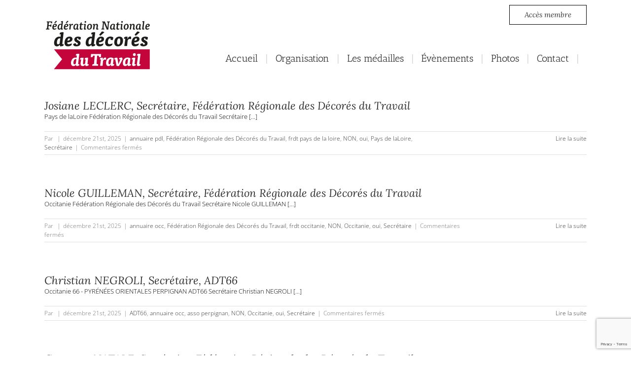

--- FILE ---
content_type: text/html; charset=utf-8
request_url: https://www.google.com/recaptcha/api2/anchor?ar=1&k=6LeavMMUAAAAALtQEWf1dEAmf6UiO9dJJn4Z36wa&co=aHR0cHM6Ly9kZWNvcmVzLWR1LXRyYXZhaWwub3JnOjQ0Mw..&hl=en&v=N67nZn4AqZkNcbeMu4prBgzg&size=invisible&anchor-ms=20000&execute-ms=30000&cb=a7z7jegbaj32
body_size: 48715
content:
<!DOCTYPE HTML><html dir="ltr" lang="en"><head><meta http-equiv="Content-Type" content="text/html; charset=UTF-8">
<meta http-equiv="X-UA-Compatible" content="IE=edge">
<title>reCAPTCHA</title>
<style type="text/css">
/* cyrillic-ext */
@font-face {
  font-family: 'Roboto';
  font-style: normal;
  font-weight: 400;
  font-stretch: 100%;
  src: url(//fonts.gstatic.com/s/roboto/v48/KFO7CnqEu92Fr1ME7kSn66aGLdTylUAMa3GUBHMdazTgWw.woff2) format('woff2');
  unicode-range: U+0460-052F, U+1C80-1C8A, U+20B4, U+2DE0-2DFF, U+A640-A69F, U+FE2E-FE2F;
}
/* cyrillic */
@font-face {
  font-family: 'Roboto';
  font-style: normal;
  font-weight: 400;
  font-stretch: 100%;
  src: url(//fonts.gstatic.com/s/roboto/v48/KFO7CnqEu92Fr1ME7kSn66aGLdTylUAMa3iUBHMdazTgWw.woff2) format('woff2');
  unicode-range: U+0301, U+0400-045F, U+0490-0491, U+04B0-04B1, U+2116;
}
/* greek-ext */
@font-face {
  font-family: 'Roboto';
  font-style: normal;
  font-weight: 400;
  font-stretch: 100%;
  src: url(//fonts.gstatic.com/s/roboto/v48/KFO7CnqEu92Fr1ME7kSn66aGLdTylUAMa3CUBHMdazTgWw.woff2) format('woff2');
  unicode-range: U+1F00-1FFF;
}
/* greek */
@font-face {
  font-family: 'Roboto';
  font-style: normal;
  font-weight: 400;
  font-stretch: 100%;
  src: url(//fonts.gstatic.com/s/roboto/v48/KFO7CnqEu92Fr1ME7kSn66aGLdTylUAMa3-UBHMdazTgWw.woff2) format('woff2');
  unicode-range: U+0370-0377, U+037A-037F, U+0384-038A, U+038C, U+038E-03A1, U+03A3-03FF;
}
/* math */
@font-face {
  font-family: 'Roboto';
  font-style: normal;
  font-weight: 400;
  font-stretch: 100%;
  src: url(//fonts.gstatic.com/s/roboto/v48/KFO7CnqEu92Fr1ME7kSn66aGLdTylUAMawCUBHMdazTgWw.woff2) format('woff2');
  unicode-range: U+0302-0303, U+0305, U+0307-0308, U+0310, U+0312, U+0315, U+031A, U+0326-0327, U+032C, U+032F-0330, U+0332-0333, U+0338, U+033A, U+0346, U+034D, U+0391-03A1, U+03A3-03A9, U+03B1-03C9, U+03D1, U+03D5-03D6, U+03F0-03F1, U+03F4-03F5, U+2016-2017, U+2034-2038, U+203C, U+2040, U+2043, U+2047, U+2050, U+2057, U+205F, U+2070-2071, U+2074-208E, U+2090-209C, U+20D0-20DC, U+20E1, U+20E5-20EF, U+2100-2112, U+2114-2115, U+2117-2121, U+2123-214F, U+2190, U+2192, U+2194-21AE, U+21B0-21E5, U+21F1-21F2, U+21F4-2211, U+2213-2214, U+2216-22FF, U+2308-230B, U+2310, U+2319, U+231C-2321, U+2336-237A, U+237C, U+2395, U+239B-23B7, U+23D0, U+23DC-23E1, U+2474-2475, U+25AF, U+25B3, U+25B7, U+25BD, U+25C1, U+25CA, U+25CC, U+25FB, U+266D-266F, U+27C0-27FF, U+2900-2AFF, U+2B0E-2B11, U+2B30-2B4C, U+2BFE, U+3030, U+FF5B, U+FF5D, U+1D400-1D7FF, U+1EE00-1EEFF;
}
/* symbols */
@font-face {
  font-family: 'Roboto';
  font-style: normal;
  font-weight: 400;
  font-stretch: 100%;
  src: url(//fonts.gstatic.com/s/roboto/v48/KFO7CnqEu92Fr1ME7kSn66aGLdTylUAMaxKUBHMdazTgWw.woff2) format('woff2');
  unicode-range: U+0001-000C, U+000E-001F, U+007F-009F, U+20DD-20E0, U+20E2-20E4, U+2150-218F, U+2190, U+2192, U+2194-2199, U+21AF, U+21E6-21F0, U+21F3, U+2218-2219, U+2299, U+22C4-22C6, U+2300-243F, U+2440-244A, U+2460-24FF, U+25A0-27BF, U+2800-28FF, U+2921-2922, U+2981, U+29BF, U+29EB, U+2B00-2BFF, U+4DC0-4DFF, U+FFF9-FFFB, U+10140-1018E, U+10190-1019C, U+101A0, U+101D0-101FD, U+102E0-102FB, U+10E60-10E7E, U+1D2C0-1D2D3, U+1D2E0-1D37F, U+1F000-1F0FF, U+1F100-1F1AD, U+1F1E6-1F1FF, U+1F30D-1F30F, U+1F315, U+1F31C, U+1F31E, U+1F320-1F32C, U+1F336, U+1F378, U+1F37D, U+1F382, U+1F393-1F39F, U+1F3A7-1F3A8, U+1F3AC-1F3AF, U+1F3C2, U+1F3C4-1F3C6, U+1F3CA-1F3CE, U+1F3D4-1F3E0, U+1F3ED, U+1F3F1-1F3F3, U+1F3F5-1F3F7, U+1F408, U+1F415, U+1F41F, U+1F426, U+1F43F, U+1F441-1F442, U+1F444, U+1F446-1F449, U+1F44C-1F44E, U+1F453, U+1F46A, U+1F47D, U+1F4A3, U+1F4B0, U+1F4B3, U+1F4B9, U+1F4BB, U+1F4BF, U+1F4C8-1F4CB, U+1F4D6, U+1F4DA, U+1F4DF, U+1F4E3-1F4E6, U+1F4EA-1F4ED, U+1F4F7, U+1F4F9-1F4FB, U+1F4FD-1F4FE, U+1F503, U+1F507-1F50B, U+1F50D, U+1F512-1F513, U+1F53E-1F54A, U+1F54F-1F5FA, U+1F610, U+1F650-1F67F, U+1F687, U+1F68D, U+1F691, U+1F694, U+1F698, U+1F6AD, U+1F6B2, U+1F6B9-1F6BA, U+1F6BC, U+1F6C6-1F6CF, U+1F6D3-1F6D7, U+1F6E0-1F6EA, U+1F6F0-1F6F3, U+1F6F7-1F6FC, U+1F700-1F7FF, U+1F800-1F80B, U+1F810-1F847, U+1F850-1F859, U+1F860-1F887, U+1F890-1F8AD, U+1F8B0-1F8BB, U+1F8C0-1F8C1, U+1F900-1F90B, U+1F93B, U+1F946, U+1F984, U+1F996, U+1F9E9, U+1FA00-1FA6F, U+1FA70-1FA7C, U+1FA80-1FA89, U+1FA8F-1FAC6, U+1FACE-1FADC, U+1FADF-1FAE9, U+1FAF0-1FAF8, U+1FB00-1FBFF;
}
/* vietnamese */
@font-face {
  font-family: 'Roboto';
  font-style: normal;
  font-weight: 400;
  font-stretch: 100%;
  src: url(//fonts.gstatic.com/s/roboto/v48/KFO7CnqEu92Fr1ME7kSn66aGLdTylUAMa3OUBHMdazTgWw.woff2) format('woff2');
  unicode-range: U+0102-0103, U+0110-0111, U+0128-0129, U+0168-0169, U+01A0-01A1, U+01AF-01B0, U+0300-0301, U+0303-0304, U+0308-0309, U+0323, U+0329, U+1EA0-1EF9, U+20AB;
}
/* latin-ext */
@font-face {
  font-family: 'Roboto';
  font-style: normal;
  font-weight: 400;
  font-stretch: 100%;
  src: url(//fonts.gstatic.com/s/roboto/v48/KFO7CnqEu92Fr1ME7kSn66aGLdTylUAMa3KUBHMdazTgWw.woff2) format('woff2');
  unicode-range: U+0100-02BA, U+02BD-02C5, U+02C7-02CC, U+02CE-02D7, U+02DD-02FF, U+0304, U+0308, U+0329, U+1D00-1DBF, U+1E00-1E9F, U+1EF2-1EFF, U+2020, U+20A0-20AB, U+20AD-20C0, U+2113, U+2C60-2C7F, U+A720-A7FF;
}
/* latin */
@font-face {
  font-family: 'Roboto';
  font-style: normal;
  font-weight: 400;
  font-stretch: 100%;
  src: url(//fonts.gstatic.com/s/roboto/v48/KFO7CnqEu92Fr1ME7kSn66aGLdTylUAMa3yUBHMdazQ.woff2) format('woff2');
  unicode-range: U+0000-00FF, U+0131, U+0152-0153, U+02BB-02BC, U+02C6, U+02DA, U+02DC, U+0304, U+0308, U+0329, U+2000-206F, U+20AC, U+2122, U+2191, U+2193, U+2212, U+2215, U+FEFF, U+FFFD;
}
/* cyrillic-ext */
@font-face {
  font-family: 'Roboto';
  font-style: normal;
  font-weight: 500;
  font-stretch: 100%;
  src: url(//fonts.gstatic.com/s/roboto/v48/KFO7CnqEu92Fr1ME7kSn66aGLdTylUAMa3GUBHMdazTgWw.woff2) format('woff2');
  unicode-range: U+0460-052F, U+1C80-1C8A, U+20B4, U+2DE0-2DFF, U+A640-A69F, U+FE2E-FE2F;
}
/* cyrillic */
@font-face {
  font-family: 'Roboto';
  font-style: normal;
  font-weight: 500;
  font-stretch: 100%;
  src: url(//fonts.gstatic.com/s/roboto/v48/KFO7CnqEu92Fr1ME7kSn66aGLdTylUAMa3iUBHMdazTgWw.woff2) format('woff2');
  unicode-range: U+0301, U+0400-045F, U+0490-0491, U+04B0-04B1, U+2116;
}
/* greek-ext */
@font-face {
  font-family: 'Roboto';
  font-style: normal;
  font-weight: 500;
  font-stretch: 100%;
  src: url(//fonts.gstatic.com/s/roboto/v48/KFO7CnqEu92Fr1ME7kSn66aGLdTylUAMa3CUBHMdazTgWw.woff2) format('woff2');
  unicode-range: U+1F00-1FFF;
}
/* greek */
@font-face {
  font-family: 'Roboto';
  font-style: normal;
  font-weight: 500;
  font-stretch: 100%;
  src: url(//fonts.gstatic.com/s/roboto/v48/KFO7CnqEu92Fr1ME7kSn66aGLdTylUAMa3-UBHMdazTgWw.woff2) format('woff2');
  unicode-range: U+0370-0377, U+037A-037F, U+0384-038A, U+038C, U+038E-03A1, U+03A3-03FF;
}
/* math */
@font-face {
  font-family: 'Roboto';
  font-style: normal;
  font-weight: 500;
  font-stretch: 100%;
  src: url(//fonts.gstatic.com/s/roboto/v48/KFO7CnqEu92Fr1ME7kSn66aGLdTylUAMawCUBHMdazTgWw.woff2) format('woff2');
  unicode-range: U+0302-0303, U+0305, U+0307-0308, U+0310, U+0312, U+0315, U+031A, U+0326-0327, U+032C, U+032F-0330, U+0332-0333, U+0338, U+033A, U+0346, U+034D, U+0391-03A1, U+03A3-03A9, U+03B1-03C9, U+03D1, U+03D5-03D6, U+03F0-03F1, U+03F4-03F5, U+2016-2017, U+2034-2038, U+203C, U+2040, U+2043, U+2047, U+2050, U+2057, U+205F, U+2070-2071, U+2074-208E, U+2090-209C, U+20D0-20DC, U+20E1, U+20E5-20EF, U+2100-2112, U+2114-2115, U+2117-2121, U+2123-214F, U+2190, U+2192, U+2194-21AE, U+21B0-21E5, U+21F1-21F2, U+21F4-2211, U+2213-2214, U+2216-22FF, U+2308-230B, U+2310, U+2319, U+231C-2321, U+2336-237A, U+237C, U+2395, U+239B-23B7, U+23D0, U+23DC-23E1, U+2474-2475, U+25AF, U+25B3, U+25B7, U+25BD, U+25C1, U+25CA, U+25CC, U+25FB, U+266D-266F, U+27C0-27FF, U+2900-2AFF, U+2B0E-2B11, U+2B30-2B4C, U+2BFE, U+3030, U+FF5B, U+FF5D, U+1D400-1D7FF, U+1EE00-1EEFF;
}
/* symbols */
@font-face {
  font-family: 'Roboto';
  font-style: normal;
  font-weight: 500;
  font-stretch: 100%;
  src: url(//fonts.gstatic.com/s/roboto/v48/KFO7CnqEu92Fr1ME7kSn66aGLdTylUAMaxKUBHMdazTgWw.woff2) format('woff2');
  unicode-range: U+0001-000C, U+000E-001F, U+007F-009F, U+20DD-20E0, U+20E2-20E4, U+2150-218F, U+2190, U+2192, U+2194-2199, U+21AF, U+21E6-21F0, U+21F3, U+2218-2219, U+2299, U+22C4-22C6, U+2300-243F, U+2440-244A, U+2460-24FF, U+25A0-27BF, U+2800-28FF, U+2921-2922, U+2981, U+29BF, U+29EB, U+2B00-2BFF, U+4DC0-4DFF, U+FFF9-FFFB, U+10140-1018E, U+10190-1019C, U+101A0, U+101D0-101FD, U+102E0-102FB, U+10E60-10E7E, U+1D2C0-1D2D3, U+1D2E0-1D37F, U+1F000-1F0FF, U+1F100-1F1AD, U+1F1E6-1F1FF, U+1F30D-1F30F, U+1F315, U+1F31C, U+1F31E, U+1F320-1F32C, U+1F336, U+1F378, U+1F37D, U+1F382, U+1F393-1F39F, U+1F3A7-1F3A8, U+1F3AC-1F3AF, U+1F3C2, U+1F3C4-1F3C6, U+1F3CA-1F3CE, U+1F3D4-1F3E0, U+1F3ED, U+1F3F1-1F3F3, U+1F3F5-1F3F7, U+1F408, U+1F415, U+1F41F, U+1F426, U+1F43F, U+1F441-1F442, U+1F444, U+1F446-1F449, U+1F44C-1F44E, U+1F453, U+1F46A, U+1F47D, U+1F4A3, U+1F4B0, U+1F4B3, U+1F4B9, U+1F4BB, U+1F4BF, U+1F4C8-1F4CB, U+1F4D6, U+1F4DA, U+1F4DF, U+1F4E3-1F4E6, U+1F4EA-1F4ED, U+1F4F7, U+1F4F9-1F4FB, U+1F4FD-1F4FE, U+1F503, U+1F507-1F50B, U+1F50D, U+1F512-1F513, U+1F53E-1F54A, U+1F54F-1F5FA, U+1F610, U+1F650-1F67F, U+1F687, U+1F68D, U+1F691, U+1F694, U+1F698, U+1F6AD, U+1F6B2, U+1F6B9-1F6BA, U+1F6BC, U+1F6C6-1F6CF, U+1F6D3-1F6D7, U+1F6E0-1F6EA, U+1F6F0-1F6F3, U+1F6F7-1F6FC, U+1F700-1F7FF, U+1F800-1F80B, U+1F810-1F847, U+1F850-1F859, U+1F860-1F887, U+1F890-1F8AD, U+1F8B0-1F8BB, U+1F8C0-1F8C1, U+1F900-1F90B, U+1F93B, U+1F946, U+1F984, U+1F996, U+1F9E9, U+1FA00-1FA6F, U+1FA70-1FA7C, U+1FA80-1FA89, U+1FA8F-1FAC6, U+1FACE-1FADC, U+1FADF-1FAE9, U+1FAF0-1FAF8, U+1FB00-1FBFF;
}
/* vietnamese */
@font-face {
  font-family: 'Roboto';
  font-style: normal;
  font-weight: 500;
  font-stretch: 100%;
  src: url(//fonts.gstatic.com/s/roboto/v48/KFO7CnqEu92Fr1ME7kSn66aGLdTylUAMa3OUBHMdazTgWw.woff2) format('woff2');
  unicode-range: U+0102-0103, U+0110-0111, U+0128-0129, U+0168-0169, U+01A0-01A1, U+01AF-01B0, U+0300-0301, U+0303-0304, U+0308-0309, U+0323, U+0329, U+1EA0-1EF9, U+20AB;
}
/* latin-ext */
@font-face {
  font-family: 'Roboto';
  font-style: normal;
  font-weight: 500;
  font-stretch: 100%;
  src: url(//fonts.gstatic.com/s/roboto/v48/KFO7CnqEu92Fr1ME7kSn66aGLdTylUAMa3KUBHMdazTgWw.woff2) format('woff2');
  unicode-range: U+0100-02BA, U+02BD-02C5, U+02C7-02CC, U+02CE-02D7, U+02DD-02FF, U+0304, U+0308, U+0329, U+1D00-1DBF, U+1E00-1E9F, U+1EF2-1EFF, U+2020, U+20A0-20AB, U+20AD-20C0, U+2113, U+2C60-2C7F, U+A720-A7FF;
}
/* latin */
@font-face {
  font-family: 'Roboto';
  font-style: normal;
  font-weight: 500;
  font-stretch: 100%;
  src: url(//fonts.gstatic.com/s/roboto/v48/KFO7CnqEu92Fr1ME7kSn66aGLdTylUAMa3yUBHMdazQ.woff2) format('woff2');
  unicode-range: U+0000-00FF, U+0131, U+0152-0153, U+02BB-02BC, U+02C6, U+02DA, U+02DC, U+0304, U+0308, U+0329, U+2000-206F, U+20AC, U+2122, U+2191, U+2193, U+2212, U+2215, U+FEFF, U+FFFD;
}
/* cyrillic-ext */
@font-face {
  font-family: 'Roboto';
  font-style: normal;
  font-weight: 900;
  font-stretch: 100%;
  src: url(//fonts.gstatic.com/s/roboto/v48/KFO7CnqEu92Fr1ME7kSn66aGLdTylUAMa3GUBHMdazTgWw.woff2) format('woff2');
  unicode-range: U+0460-052F, U+1C80-1C8A, U+20B4, U+2DE0-2DFF, U+A640-A69F, U+FE2E-FE2F;
}
/* cyrillic */
@font-face {
  font-family: 'Roboto';
  font-style: normal;
  font-weight: 900;
  font-stretch: 100%;
  src: url(//fonts.gstatic.com/s/roboto/v48/KFO7CnqEu92Fr1ME7kSn66aGLdTylUAMa3iUBHMdazTgWw.woff2) format('woff2');
  unicode-range: U+0301, U+0400-045F, U+0490-0491, U+04B0-04B1, U+2116;
}
/* greek-ext */
@font-face {
  font-family: 'Roboto';
  font-style: normal;
  font-weight: 900;
  font-stretch: 100%;
  src: url(//fonts.gstatic.com/s/roboto/v48/KFO7CnqEu92Fr1ME7kSn66aGLdTylUAMa3CUBHMdazTgWw.woff2) format('woff2');
  unicode-range: U+1F00-1FFF;
}
/* greek */
@font-face {
  font-family: 'Roboto';
  font-style: normal;
  font-weight: 900;
  font-stretch: 100%;
  src: url(//fonts.gstatic.com/s/roboto/v48/KFO7CnqEu92Fr1ME7kSn66aGLdTylUAMa3-UBHMdazTgWw.woff2) format('woff2');
  unicode-range: U+0370-0377, U+037A-037F, U+0384-038A, U+038C, U+038E-03A1, U+03A3-03FF;
}
/* math */
@font-face {
  font-family: 'Roboto';
  font-style: normal;
  font-weight: 900;
  font-stretch: 100%;
  src: url(//fonts.gstatic.com/s/roboto/v48/KFO7CnqEu92Fr1ME7kSn66aGLdTylUAMawCUBHMdazTgWw.woff2) format('woff2');
  unicode-range: U+0302-0303, U+0305, U+0307-0308, U+0310, U+0312, U+0315, U+031A, U+0326-0327, U+032C, U+032F-0330, U+0332-0333, U+0338, U+033A, U+0346, U+034D, U+0391-03A1, U+03A3-03A9, U+03B1-03C9, U+03D1, U+03D5-03D6, U+03F0-03F1, U+03F4-03F5, U+2016-2017, U+2034-2038, U+203C, U+2040, U+2043, U+2047, U+2050, U+2057, U+205F, U+2070-2071, U+2074-208E, U+2090-209C, U+20D0-20DC, U+20E1, U+20E5-20EF, U+2100-2112, U+2114-2115, U+2117-2121, U+2123-214F, U+2190, U+2192, U+2194-21AE, U+21B0-21E5, U+21F1-21F2, U+21F4-2211, U+2213-2214, U+2216-22FF, U+2308-230B, U+2310, U+2319, U+231C-2321, U+2336-237A, U+237C, U+2395, U+239B-23B7, U+23D0, U+23DC-23E1, U+2474-2475, U+25AF, U+25B3, U+25B7, U+25BD, U+25C1, U+25CA, U+25CC, U+25FB, U+266D-266F, U+27C0-27FF, U+2900-2AFF, U+2B0E-2B11, U+2B30-2B4C, U+2BFE, U+3030, U+FF5B, U+FF5D, U+1D400-1D7FF, U+1EE00-1EEFF;
}
/* symbols */
@font-face {
  font-family: 'Roboto';
  font-style: normal;
  font-weight: 900;
  font-stretch: 100%;
  src: url(//fonts.gstatic.com/s/roboto/v48/KFO7CnqEu92Fr1ME7kSn66aGLdTylUAMaxKUBHMdazTgWw.woff2) format('woff2');
  unicode-range: U+0001-000C, U+000E-001F, U+007F-009F, U+20DD-20E0, U+20E2-20E4, U+2150-218F, U+2190, U+2192, U+2194-2199, U+21AF, U+21E6-21F0, U+21F3, U+2218-2219, U+2299, U+22C4-22C6, U+2300-243F, U+2440-244A, U+2460-24FF, U+25A0-27BF, U+2800-28FF, U+2921-2922, U+2981, U+29BF, U+29EB, U+2B00-2BFF, U+4DC0-4DFF, U+FFF9-FFFB, U+10140-1018E, U+10190-1019C, U+101A0, U+101D0-101FD, U+102E0-102FB, U+10E60-10E7E, U+1D2C0-1D2D3, U+1D2E0-1D37F, U+1F000-1F0FF, U+1F100-1F1AD, U+1F1E6-1F1FF, U+1F30D-1F30F, U+1F315, U+1F31C, U+1F31E, U+1F320-1F32C, U+1F336, U+1F378, U+1F37D, U+1F382, U+1F393-1F39F, U+1F3A7-1F3A8, U+1F3AC-1F3AF, U+1F3C2, U+1F3C4-1F3C6, U+1F3CA-1F3CE, U+1F3D4-1F3E0, U+1F3ED, U+1F3F1-1F3F3, U+1F3F5-1F3F7, U+1F408, U+1F415, U+1F41F, U+1F426, U+1F43F, U+1F441-1F442, U+1F444, U+1F446-1F449, U+1F44C-1F44E, U+1F453, U+1F46A, U+1F47D, U+1F4A3, U+1F4B0, U+1F4B3, U+1F4B9, U+1F4BB, U+1F4BF, U+1F4C8-1F4CB, U+1F4D6, U+1F4DA, U+1F4DF, U+1F4E3-1F4E6, U+1F4EA-1F4ED, U+1F4F7, U+1F4F9-1F4FB, U+1F4FD-1F4FE, U+1F503, U+1F507-1F50B, U+1F50D, U+1F512-1F513, U+1F53E-1F54A, U+1F54F-1F5FA, U+1F610, U+1F650-1F67F, U+1F687, U+1F68D, U+1F691, U+1F694, U+1F698, U+1F6AD, U+1F6B2, U+1F6B9-1F6BA, U+1F6BC, U+1F6C6-1F6CF, U+1F6D3-1F6D7, U+1F6E0-1F6EA, U+1F6F0-1F6F3, U+1F6F7-1F6FC, U+1F700-1F7FF, U+1F800-1F80B, U+1F810-1F847, U+1F850-1F859, U+1F860-1F887, U+1F890-1F8AD, U+1F8B0-1F8BB, U+1F8C0-1F8C1, U+1F900-1F90B, U+1F93B, U+1F946, U+1F984, U+1F996, U+1F9E9, U+1FA00-1FA6F, U+1FA70-1FA7C, U+1FA80-1FA89, U+1FA8F-1FAC6, U+1FACE-1FADC, U+1FADF-1FAE9, U+1FAF0-1FAF8, U+1FB00-1FBFF;
}
/* vietnamese */
@font-face {
  font-family: 'Roboto';
  font-style: normal;
  font-weight: 900;
  font-stretch: 100%;
  src: url(//fonts.gstatic.com/s/roboto/v48/KFO7CnqEu92Fr1ME7kSn66aGLdTylUAMa3OUBHMdazTgWw.woff2) format('woff2');
  unicode-range: U+0102-0103, U+0110-0111, U+0128-0129, U+0168-0169, U+01A0-01A1, U+01AF-01B0, U+0300-0301, U+0303-0304, U+0308-0309, U+0323, U+0329, U+1EA0-1EF9, U+20AB;
}
/* latin-ext */
@font-face {
  font-family: 'Roboto';
  font-style: normal;
  font-weight: 900;
  font-stretch: 100%;
  src: url(//fonts.gstatic.com/s/roboto/v48/KFO7CnqEu92Fr1ME7kSn66aGLdTylUAMa3KUBHMdazTgWw.woff2) format('woff2');
  unicode-range: U+0100-02BA, U+02BD-02C5, U+02C7-02CC, U+02CE-02D7, U+02DD-02FF, U+0304, U+0308, U+0329, U+1D00-1DBF, U+1E00-1E9F, U+1EF2-1EFF, U+2020, U+20A0-20AB, U+20AD-20C0, U+2113, U+2C60-2C7F, U+A720-A7FF;
}
/* latin */
@font-face {
  font-family: 'Roboto';
  font-style: normal;
  font-weight: 900;
  font-stretch: 100%;
  src: url(//fonts.gstatic.com/s/roboto/v48/KFO7CnqEu92Fr1ME7kSn66aGLdTylUAMa3yUBHMdazQ.woff2) format('woff2');
  unicode-range: U+0000-00FF, U+0131, U+0152-0153, U+02BB-02BC, U+02C6, U+02DA, U+02DC, U+0304, U+0308, U+0329, U+2000-206F, U+20AC, U+2122, U+2191, U+2193, U+2212, U+2215, U+FEFF, U+FFFD;
}

</style>
<link rel="stylesheet" type="text/css" href="https://www.gstatic.com/recaptcha/releases/N67nZn4AqZkNcbeMu4prBgzg/styles__ltr.css">
<script nonce="gdA4uhOJ6vMZsYs4Bm8zig" type="text/javascript">window['__recaptcha_api'] = 'https://www.google.com/recaptcha/api2/';</script>
<script type="text/javascript" src="https://www.gstatic.com/recaptcha/releases/N67nZn4AqZkNcbeMu4prBgzg/recaptcha__en.js" nonce="gdA4uhOJ6vMZsYs4Bm8zig">
      
    </script></head>
<body><div id="rc-anchor-alert" class="rc-anchor-alert"></div>
<input type="hidden" id="recaptcha-token" value="[base64]">
<script type="text/javascript" nonce="gdA4uhOJ6vMZsYs4Bm8zig">
      recaptcha.anchor.Main.init("[\x22ainput\x22,[\x22bgdata\x22,\x22\x22,\[base64]/[base64]/[base64]/[base64]/[base64]/UltsKytdPUU6KEU8MjA0OD9SW2wrK109RT4+NnwxOTI6KChFJjY0NTEyKT09NTUyOTYmJk0rMTxjLmxlbmd0aCYmKGMuY2hhckNvZGVBdChNKzEpJjY0NTEyKT09NTYzMjA/[base64]/[base64]/[base64]/[base64]/[base64]/[base64]/[base64]\x22,\[base64]\x22,\[base64]/CjsKZDMOowqLDnsOFfsKBw5w5NsKtwogMwrPCpcK2SG14wqMzw5Fcwr8Kw6vDgMKeT8K2woRsZQDCgEcbw4AkYwMKwo0Xw6XDpMOZwoLDkcKQw6gjwoBTKV/DuMKCwoHDtnzClMOabMKSw6vCu8KTScKZNsOqTCTDsMKLVXrDpcKvDMOVYHXCt8O0ZsOCw4hbV8Kpw6fCp0hlwqk0RSUCwpDDiGPDjcOJwozDlsKRHyVhw6TDmMOiwr3CvHXCgxVEwrtWW8O/[base64]/DrMKlc0ANeh4EDQ3CgsOjNsOOw5lKHsKAw6pYF0zCrD3Co33CkWDCvcOOaAnDssOIH8Kfw68vVcKwLi3CnMKUOAUpRMKsCz5ww4RZWMKAcRjDlMOqwqTClTd1VsKydwszwp0/w6/ChMO+GsK4UMOow4xEwpzDrsKhw7vDtV0hH8O4woNEwqHDpGQ6w53DmwDCpMKbwo43wpHDhQfDihF/w5ZQZMKzw77CvF3DjMKqwr/DncOHw7seG8OewocfL8KlXsKNWMKUwq3DiSx6w6Fsdl8lOkwnQTvDjcKhIQnDhsOqasOYw5bCnxLDqsKlbh8APcO4TxsHU8OICyXDig8/I8Klw53CksK1LFjDmU/DoMOXwr/CqcK3ccKUw7LCug/CmsKfw71owqUADQDDpTEFwrNZwoVeLntawqTCn8KNPcOaWlzDoFEjwo3DrcOfw5LDk3lYw6fDnMK5QsKeUC5DZCPDm2cCQcKEwr3DsUIIKEheSx3Cm2/DjAABwpocL1XCgBLDu2JQAMO8w7HCrn/DhMOOcXRew6taR39Kw5vDhcO+w64owp0Zw7NlworDrRsuTE7CgnYhccKdIsKHwqHDrhvCpyrCqy4hTsKmwoF3FjPCnsOwwoLCiSTCvcOOw4fDqm1tDh/DsgLDksKJwpdqw4HCiWFxwrzDlWE5w4jDjWAuPcKXVcK7LsKlwpJLw7nDncORLHbDtRfDjT7CrnjDrUzDvlzCpQfCv8KRAMKCGMKKAMKOeFjCi3FIwp/DhUEAA24gBgPDi07Chj3DvsK6YnhAwoJvwrp5w5HDisOKenI9w5rCicK+wpDDrsKTwp/[base64]/[base64]/H8KYw6HCsCnDq8Onwp0DwrVkGcKtw54ST8OKwobDrsKBw5DCvG7DhsOBwo9kwq4XwodNQ8Kew7JewpbDiRRaKR3DjcKaw4MyPAoiw5jDhjzChMKlwp0Ew63DsSnDuD5lbWXDpEjCukQBLlHDryzCisKvwo3CgcKIw7tUR8OmX8Oqw63DkSzCsw7DmQvDhC/CuWLCucOOwqBBwpwywrdoaHnDkcOxwpnCp8K0w7zDpH3Dm8K9w7psNQ4ewp4pw4k7ZB7DiMO2w70kw7VWHw7Dt8KPfcK+Tn4hwrRJFXzCm8OHwqfDiMOGAFvDgB/CgcOcIMOaEsK/[base64]/wotTGMOTV8OBw416w7DDti/DnMO4w7nCtHjDm8OPAW/CscKUKsKGIsKhw4rDvQxaOsKXwrHDv8K5OcOHwo0yw4fCtjgsw6IZR8KBwqbCucOaecO3SE7Cnmc/VzJEXg/[base64]/a1HCqVHDmFTChsKYI8OAw7XCqMO9ZsOLU2nCo8OOwrRbw69IZcO7woPDtTrCrcO5bQ9QwogUwrPCiQfDhibCuRIewrxJGyDCoMOgwrzCsMKpSsOuwprCtj7DsR4schzDsT4CUGxDwrHCnsKLKsKbw7oswqnCgF/CgMKDHwDCm8OvwpbCkR0MwotawqnCoTDCk8O1wqlawqoCKl3DhjHCrsOEw4lhw6vDhMKlw7/CqMKtMCoAwp3DrhJnCEPCgcKVAsOzM8KuwrdmWcK7P8K2w78KK1hSHwJnw5HDh1fCgFA+IMOUbjfDq8KLHU/[base64]/Ciy51B8OWw6XDs3XDncOgBAQmwrnDszo0GMOgWm/[base64]/[base64]/[base64]/[base64]/DvsOCwq/DqzTCvVzDvMKZwrR0wofCpsOIQUcQbsKcwp/CkHLDiD7CrR7Cs8KVAhNdOmYBQ2gew70OwpoLwpnCmcKVwpVLwoHDtF7CtyTDuBgnWMKySQYMIMOVHsOuwq/DuMKzLlFUw5fCusOIwqwfwrTDjsKafDvDjsKnMVrDsnsmw7o7SMKhJlNKw5l9wqQmwpjCrgLChVotwr/DqcKKwo1OQMO4w47Dg8K2wr/[base64]/CtHLDgsK7FsK4S8OJTinDt8KYasKiEFR6wpVew7XDplvDvsOiw45rw6EteWxlw4TDr8O4w6fDssOBwp/Dj8Klw7YQwq5wEsKvZcOgw7XCl8KZw7XDk8KJwogvw5vDgzFzaG4vAcOuw5Ifw7XCmVHDlgTDhcOcwrDDjzrCn8OCwr9Ww6LChF/DtRoXw6J1OsKnfcKxekrDpsKCwqcWKcKtfREsTsKcwpA9w5nCigfDtsOmw715MlAYw68AZ1Ryw6NTQMOcI0jDgcK2cH/[base64]/DhsOvBsOMHE3Dv8O1ZcOTUMK8w73DicKvL01ET8Oww6vCk2bCjGAmw4MtbMKSwozCrMOyMwwBM8O1w63DtVUwesKzwqDChVDDrsOCw7ZdZl1nwpHDiW3CkMOiw7gqwqDDv8K/wpvDrExFWULCh8KQNMKiwrrCtMK9wo80w5DCjcKaMnPDhMKhUg/Cu8KMdTLCpCbCgsOcdGzCsDnDs8Kvw4l5M8OLEcKCI8KKPx3DoMO6R8OgFsOBX8K/w7fDocO9QjNfw5rCi8OqCkjCqcOdNsKnLcKqwr1kwp8+csKPw43Ds8OhbsOsPS7CnUXCoMObwrUGwphHw5Zwwp3CvV7DrE7DnRPCsHTDrMOtUcKTwonCqcOpwoTCgcOOwq3DsVQndsODPULCrTMRwoDDr0FHw4Y/GErCj0jCvnTCosKeYsO4KsKZWMOYQUdEOiJowodbMsOAw67Cnk9zw5NZw6jCh8KZbMKzw7Bvw53DpS/[base64]/CrcO/DcOZR0ZuTHnCjcKwcsOxG8OfwoofZMKvwrFjC8O9woIId108LXYFVkM6TcOaHlTCsHLCqCgLw65xwpnCi8O9OHE2w5BYR8OpwoHCsMKWw6/Dk8Opw7nDlcKoWsO9wqFpw4PCh1HDosKJXMKLfcOtcV3DgGV/wqYabMO5w7LDvnVzw7grSsKfVD3DiMOrw4NvwqjCgmtZw53Culp4w4/[base64]/[base64]/CjMOrFhjDi1NgeMKlZi/Dn3QWORB3MsOiB2sEQUfDp0rDqFXDncOXw6DDkcOaYcOEc1fDnMK2aG5yH8K/[base64]/wpdVw5cwAsOFFC3Cr8KSZ8OOOQ7DgVpgN0BPCUHDnmdAEU/DoMOcLXYUw7B6wpQMLHo0J8OLwrrCkEzCncKjUR3Co8KuN3UTwrdtwr9zVsOobMOlw6ovwq7Cn8OYw7MYwohEwqs1MS7Dj27CusKvBkR2w5jCjCHCn8KTwr46AsOpw4jCm1EoUsKaBEvCjsOyVMKUw5R4w6Mzw69/w4UIEcKbRS09wqtqw4/ClsOhT2scw6TCvXQ6WcK4w4fCpsOyw7caYUjCh8K2c8OrHG3DrhHCiGXCv8KcTj/DiETDsVTDnMOQwprCoV0+JE8TaAYufMKfRsK+w4nCrnjChHYLw4LDilxHJAXDmATDksO8wrLCsUAlV8O/[base64]/CocOuw5vDn8K3dsOzwr1+JGcGe0nCqV3CnEZaw5fDuMOuVx18MMOnwpDCsk/[base64]/[base64]/[base64]/Dm38iwrjDiGcQNCYYMMOWBDNbw7LDtmrCjMK8JMK+w7/CnDpUw6J8aSoqUDjDu8Opw5FdwoPDnMODIVNMbsKcNRPCkm7DqMKQYF9LDW3Ch8KZHCdoWh0pw6YBw5/[base64]/[base64]/Dh8OLw6jDqcO1TE5we8KvDzHCl8OFw4UeN8Oow7FowrEWw6TClcKeF0vCj8OCRzAVGMOYw6J3PWNVAXXCsXPDpWwiw5F8w6BrBQZDIsOTwoZiNzLCjhbCt2USw5d1eDLCj8OdA2jDp8KnUmTCt8KmwqdqC1B/XxJ1JSDDn8Oxw6jCtBvCtMOLFsKcwrkywpl1DsKVwqsnwqPCtsK6RsOww6JDwqoSasKmMMK0wqwqMsK5CMO9wpFmwp4oSCdzdlQBVcOew5DDnXXCgCElIWjCpMKywojDmMKwwqnDkcKhcgYdw65iN8OeIBrDh8KXw4kRw5jCvcOpU8OXwp/CpiUXwrfCucKyw5d7AE9jwpbDnsOhYFlhH3PDuMKUwo7DlEh+MMKowojDp8Ohwr3CksKKLSPCr2bDr8OEHcOzw6E/K0o8TSLDq11dwofDlHNlbcOtwpDDmcKKUyY/wqsnwprDiwXDqHIiwp4WR8KYAxx9w6jDunHCjhFsZGPDmTxlUcOoEMOZwofDh2MWwqlpacK8wrHDr8KHCMOqw4DDlMKrwqxNw6dnFMKIwpvDv8OfAlw/OMOMUMOVZsKiwo53W2xYwpYkwokAcTwJECTDqBlWDMKESFQJYh0uw5BaBsKcw4jCgMKECBkIwpdrfsKtBsO8wp88LHHCk3cRXcKyYxXDn8OQD8KJwqBeOcK2w63DpDI4w5scw6V+QsKROQLCosOqAMK/wp3DmcONw7YmejzCvAjDmmh2w5gzwqHCjcKqUx7Dn8KyMxbDlcOBQsO7QAnCrlp8w5Vow63CuhQ1TcOzOxMrwr0haMKCwrfDlELDjUrDqiHDmcKQwrXDg8OCQMOxQhwnw4JHJWllYMKgUG/CusOYDsKTw5JCEQXDo2IASWbCgsKKw7R5F8KgT3UKwrIEwrhRwqh4w5PDjH7DoMKFehVlYcKDJ8KtPcOHfnZ7w7/CgkALwowlTgrDjMOFwp0GBhZfw7gOwrvCoMKQOsKEPicUbV3CnMKLTcOWbMObVVIFG23DtMK6T8ONwoDDkCzDn0xeZHLDozILQ1M9w4HDjxfDtxzDi3XChMOmwrPDtMK2HsOZDcOBwqBSbUlaRMK0w5rCjsKObsOAcFl2NsKLwqhAw7PDqGlPwoHDrMOdwowuwrJlw6/CsCrDsUHDiFrChcKTYMKkcThhwqHDnVjDsjcMdl3Cgj7CgcOUwqXDscO/RmAmwqzDmMKzY2fCjMO7wrN7wotJd8KFFMOTA8KKwotWBcOQwqJ0w4PDrGhKXG1zJ8OZw6l8KsOaeTAOD34cD8Kkc8OFw7IEwrk7w5BNecONa8KXOcO1CFjCthRvw7Bqw63Cr8KoZRxkdsKBwoprI3XDrS3CrD7DjmMdc3/DrwUpBcKUEcKBe0jChsOgwofCs33Dn8ORwqdvWi4JwpdLw7/CpndQw6LDgmgQfjzCscObIiZ2w653wrcAw6XCqiBYwqDDv8KJJTwbPih6wqAdwrHDnQIsDcOcCSIPw43Cg8OJe8O/IWTCicO7DcKXwr/DgsOUDD98KFYyw7rCnAwfwqTCvMOswrjCu8OVHD7DvHFrQlwww6HDsMK3Xh18wp7CvsKmeERDfMK3GhZDw7UlwrNQA8OmwrF2wpbCmRbCgsOIasOgJGMUVW4Qf8Okw5ASFcOlwrsKwooBYlkfwp/DrGNiwrrDtgLDk8KAAsODwrVnf8KCOsORWMK7worCgHVtwqfCqcO3wp4bw6DDi8Otw6LCgHLCqsKow4EUOWnDisO7WzZFD8KYw6MWw75tKSVOw44xwpZSdhzDriE7FMKwO8O0UcKHwq5Iw5QWw4jDoG5dEzTCrkVMw7VzEXtxFsKjwrXDn3YQOV/CiU3Do8OsMcOkw5bDoMOWdCA1Oyl7WzXDsDbCkXHDvVpCw5lVwpVQwotQDQA7F8OsI0VAwrdbODXCo8KRJ1DCvMOyZMK9R8OjwrLCnMOhw406w4IQwqgWecKxa8Knw4/[base64]/[base64]/DpMKnFsOfVWPCg0IvKynChBzCoXtAJcOYRGN3w7/DkAnCl8OPwrICw7BNwqLDhcOJw7xDfjfDl8OMwqrCkWrDisKqX8Kaw7jDjUzCkUjDisKxwo/[base64]/HE3Dj0tMwr11YcKjbsOAGytWLcOGw4PCt1poK8KPUsOkMsOUw4kcwr5Tw7rCuiIdwr1OwqXDhwzCoMOkM3jDsyMew6PCnsOaw5dew4d/[base64]/CnhcFKhDCmsKJw78QHU15CWLDlgnCplMiwoAhwpPCjGQJwpvDsAPDhlbDlcK6ejjCpjvDrSpiKDfCs8OzQkh7wqLDj3LDmkzDsG5Xw5fDiMO2woTDsgtzw4ADTMOwKcOBw4PCqMK2SsK4QsOvwo/DtsKdK8OiZcOoL8OswonCpMKTw5kQwqPCvScjw4xLwpIjw74Cwr7DgT7DpDLDkMOgw7DCg307wqHDvsK6FT9nwpbDlz3DlC/Dt2bDmlZiwrU+w51ew7sCEgRMRnRaccKtAsOFwrlVw7DCqXQwCj8lw7HCjMOSDMOvYBYMwpzDmcK+w7PChcOrw5oSwr/[base64]/[base64]/DlcKnwqhTdDdwR8KPwrYlw5HDjcO/w6k7woPDpSQvw4xUAMOwC8O2wohewrTDgsKswobCjERpCy3DlnJdMcKdw7XDgmkNOMO7C8KYw7/Cg29+O1jDkMKRH3nCmDolcsOJw7XDlcODdl/Dmz7CmcKmbsKuGErCo8KYAcKYwrLDlCJkwojCo8OsRMKGQMOjwoDCtndJXS3CjhvCsTEow5Vcw47Dp8O3AMOXOMKawrsOeV5fw77CusO7w4nCvcOkwqk7PAUYCsOgAcOXwpdgWQx7wqdZw7zDn8OFw5MVwrPDqBBQwpnCollLw6jDuMONH07Dn8O2wr97w7/DohLCiXrDj8K4w4BHwo/[base64]/Dp8KPVnTCtHVgOcO6wq7DtsOoQMOxw6nCvVDDrQ4dYMKKaX9gXMKeLsKpwp4Zw7R3wp3ChMKCw5nClHAqwpjCnUtBa8Oowr4jCsKhPBwUQMOJw5jDtMOrw47Cm1HCnsKswpzDhGPDp1nDqg/CjMKvZk3CuG/Cr1XCrRV9wowswqpjwr7DkR4CwqfCvyYPw7vDvQ/CjkfChzjDucKfw4wsw7nDkcKLGDDCn2/Dkz9iE17DjMOOwq7CmcOyRcOew6wlw4XCmidtw6zDp39dTsKYw4zCo8KlGsOHwq0xwprDoMOXaMKEwr/CiG/CmsOdESdYLSEow5vDrz3CocK3w7pYw4fChMK8wr3CmsOrw6kNIn01wo4Hw6EuWSNXY8O3PQvCrQtqCcObwqYbwrdTwo3Cj1vClcOnBALCgsKdwp07w7wMUMKrwq/ClTwuA8KKwpUYZF/[base64]/[base64]/[base64]/CisKTIcKcwq7DgcOcw4TDljUhNMKOw4LDnxNkZ8OVw4d+FHXClw1halksw5bDlsOpwqnDvk/[base64]/CksKHOFBvE8OgBSIINEHDvEPDicOPw5/Dpk46FQUbDz/CuMOFSMKNThQ1w4wGNsO3wqpMVcOHRMOlwr5sR1t7woPDjsKfXzHDq8KBwo12w5DDssK2w6PDsxnDt8OhwrAcOcK8R3nCksOlw4DCkhtcGcOxw7ZSwrXDljMxw7zDpMKFw4rDrcOtw6Erw5/ChsOuwpx1JjsTDEcUPxHCoRURHXUoVAYrwp4Zw65KLcOJw6teBBvCocOFPcKjw7QAw6UuwrrCqMOsXQN1AnLDjFQ4wojDvBIjw6LChsKMRsKWdz/DssOtO2/[base64]/wpZCHQfChz5wwoPDj8KqJcOtwqAoIMKIwpHDpMOMw73DhD7ChsKfw79SaTLDu8KUcMOHDsKjeztOOgUTEDTCosK6w4bCphTDssKMwrhse8OawpFCJcKyUcOZKMOEIEjCvzfDrMK0NnLDhcKwBmk6VcO/eT1tcMOcQwnDocKxw7Mww5LCpcK0wrk0wp8jwpPDvHjDjmbDtMKbPsKuOA7CicKTEl/CscKZEMOvw5Ajw4VUf0Ixw4QEZA7Cr8KMwonDq1FXw7d4a8KTPMOLKMKQwo5LAnlbw4bDp8OcK8K/w7nCqcO5YUZrY8Kow5vDicKPw7zCtMO/[base64]/QQZYRcKjRFVTJGNaK8KCLFfDgzLCrVgoDULCrzU4wr5pw5M1w7rCicO2wp/[base64]/Cg1bDhQIuF8OnOkfCpGHDkVMnB8KkIC4mw6pkCzl3CMOfwq3CncKSZsKSw7fCo14GwohmwqfDjDXDiMOAwqxAwqLDiTbDgzLDuEkvesONB2bCoA7Dtx/[base64]/w5EFQxkVwplwwqvDrG5FasOTwq48wodyNMOEasKIwpXCgMKDaGTCoR/CkUTDncOpI8KwwpceECPCjB3Co8OJwqvCq8KOw6TCg3/Cr8OQwpvDjsONwq3CvsOHHsKKeGskNR/CmsOcw5zDgBtARzBfN8OYLzQ1wr/CnR7DksOGwprDh8Obw7/DhCfDqxBTw7DCsxrDr2s8w6/CjsKmecKTw6TDu8ODw603wqtYw7/Cmxogw6R6w69oecOLwpLDisOlKsKSwpXCiQvCncKMwo/CmMKdX1jCisOnw6U0w5hiw7EHw5Q/wqbDqEvCv8K9w4PDjcKBw6bDnsOfw41MwqPCjg3DsH4EwrnDrynCnsOqNAcFdhbDukHChn0LQ1kdw4TCvsKnw7jDtsKvAsOqLh0Sw75Xw51iw7TDnsOCw7NPCMK5Q0o/[base64]/[base64]/[base64]/CpsKmw4bCh8KZfCrDrcOAQE3CqmnCgXrDqMK9w5DCsAspwqkbTTtuNcKhcGXCkFICdUrDnsKBwq3Dg8K8YBrDs8OZw4l1IMKaw7zDi8O7w6fCqMOqKsO9wpJSw5ASwrXDiMOywr7DpsKOwqbDmcKVwp3CokR/[base64]/ZAfDr8KJU8KTwoDCnhjCjWtZwrDCnsKUw4PDn0PDghvDhcOCEcOBABNiasKaw4/Dr8ODwr5owp3DicOEVMO/wqBGwrIQXjHDq8KUwos3XRxlw5h6FhrCuQ7DtBzCvDlTw780C8KKw77DnlByw7xINy/DhxzCtcKZTUF7w7YucMKPwoBpf8K1w61KR0DCvknDkQ19wrHDhcKhw6k+w4JOJwPCr8OGw5/DtVEAworCninDhMOgJlxHw553NMOjw699DMO6aMKzBMKdwpzCkcKcwp5TFMKPw7MmKRvCtBIQNl/DiRoPQ8KlHsOhJBJow5Bzw5LCtcOsWsO3w5TDtsONZMOoVcOuXcKowoTDlWDDuRAMRA0qwrjCiMKuI8K/w7nCrcKSFQw0SltBGsOHVlfDgsOpLWPCnnEQWsKfw6rDucOaw6RHfMKoEMK/wroTw7ElOyTCvcOuw7HCuMKyVxYtw7M2w7LCsMK2VcK+FcOFbsKlPMK5B3cNwrgrBXkhACvCmltbw7/DqSdQwq5tEQh2R8OoPcKgwpQEFsK0MT8zwoMrcsK1w74lc8Otw5BOw4UzPy7DtMO5w5F1LsKJw5Raa8OsbxDCt1rColHCugXCpS7CkyM7csO+LMOlw40DPkw/[base64]/[base64]/CkMOmwpd1wqvDvQnCjXdCwqnCu1hlwp4zZgcGf0PDlsKRw5LCksKww6coMSHCsiNXwphhKMKlZsK8wp/[base64]/DvT5PN25dw6Yiw5oYfcKQFGRAfcK0LlPDoVYTXMO0w4Usw7bDoMOLS8Kgw47DnsOhwqpgImjCjsKmwq3DvlHCo3cCwoURw6hzw7LDnXXCtsO9HsK0w7MXE8K5c8K9wpBsHcOAw49Dw6rDjsKNw7DCtiLCj1J6SMOVw4oWATTCs8K5BMKMXsOqER8+NV/[base64]/[base64]/Cp8K7w6VNwokTw5F/[base64]/[base64]/DhmZZRg4RGy5mag1+w5LCtsKGF8OgXj7Co33Dh8OkwrLDmhTDhsKiw5N8DhnCmhFEwqdlCMOiw40XwrNCE0LDscOVEcOSw75MejNBw4jCsMKWSiXCtMOBw5XDmXzDt8K8Dl8WwrBJw4QUa8OKwrB7a1/Cmx5lw7YeTcO9e3HCtjLCqy3ChHlKGcOsE8KNacOzGMOxQ8Okw6cQCmRwPxzCpcONZTXDnMK7w5nDowjCrsOkw6RNVwLDrjHDpVFmwokFdMKRYMOZwr59WlccT8KSwrZwOMKALxzDmnvDiRgoUQw/fsKawqFVUcKIwpFVwp56w6PDsntNwqIIcBHDocOSacOcIC7Duh1pDFDDqU/[base64]/Dq8KLw4DChmbCl0ZTw6vCmcOAEsKTwpfDjsONw4Blw4EMC8KYGsOdNsOLwp7CvMKuw7zDhxbCojPDs8OVQcK6w6nCjcKkUMO6w70ITibCuyjDh2pkwrDCtg5Zw4rDqsOQdsONecODExrDjWTCoMOVFcOTwoR2w5XCp8Kdwo/DlwgRJMOiU1TCv3vDjAPCnHrCuVMZwo5AE8KNwo3CmsK0woJUdWvDo3xdHXTDoMOMWMK4WRtBwogKfMOCW8OKwo7CjMOdExbDgsKDw5jDswxLwrnCr8OMPMOvU8OlDmXDt8ODMsKNLC8fw6VNwr3Cq8KkMMKdNsOowqnCmg/DnHkVw6PDgjDDjwZ5wrzCqiArw7tIdGMBw54vw6VPRG/[base64]/[base64]/ZsKkTsONT8KmwrPCu1XDr3nCk8Klw4liw5RXFMK8wqTCqC7ChmLDukjDuE/DqXfClVzDnBAjfn3DoyondxZ7E8KhfHHDtcOXwqbDhsKAwrxiw6Iew4jDsmfDl2tUesKpNUgXcBnDlcOkLU3Cv8OMwq/[base64]/DlRDDpsKXwrLCsnLCs1fDnxgaw7XDvWNowrHDlxM/Q8OLCGYKPsKbccKuOn/[base64]/[base64]/DmVfCryEuwpxoRCHCpcK7wpvDvQAFXSV+wqtGwpNrwol9ZyrDj0LCq2Mzw7VJw6cRwpBMwo3CtyjDvsK0wp3CoMO2LTJhw5rDtl/CqMKXwpfCqmLCghUpUEV3w7/DrjTDtgdWDMOtc8Osw7IZOsORwpbCjcKwPcOncFV4FzYBSsKCWcKWwrVeOm3CrsOSwo0pDnI+wpBxSgrCgDDDkWEbwpbChcKOSnbCjQIWAMOpMcKOwoDDjzEawpxBw5/CjUZDFsOWw5LDnMOZwonCvcKzw7VMYcKqwpkWw7bDkQp4BFsJIMORwqfCscOuw5jClMOpCywLfW4YKsKVwpUWw5gLwqnCo8KIw6bDsRJGw6JFw4XDr8Omw6fCpsKnCCtkwpYeHTQEwpHDhEVAwrNaw5zDvcKvwq4UJk0VNcOFwrRNw4FKaDJRJsOZw7MZUVg/a0jCo0fDpT0ow53CrlfDo8OkB2dtWMKzwoHChBvDpjQkKkfDqsO0wrtLwqV6YsOlw6jDisKfw7HDvsO8wpHDusKrPMOfw4jCgi/[base64]/b0XCqR95wqctwqPCiMOcUcOfwqbDn8OTwrDCtFRwDcKQG2HDrQ5mw6vCmsK4byEaaMKcwr46w6AyOnXDu8KuecKPYmzChh/[base64]/DiMKpc8Onwqs/R1nCownCn8OjAMO7AlFXw6HDmcK2wrwlRcODw4FJbMOxwpBLYsK9wppcR8KnODI+wqkZw53CucKUw5/CqcOrUMKEwqXCh1Vzw4PCpUzDpcKsKsK5A8OTwrEgVcKbFMKCwq42bsOtwqPDrMK4WBkCw6ZGUsKVwqpIwoglwpbDujbCpF3CoMK6wq7CnMOVwrzCvgDDj8K/w7vCn8OhdMOcd14MYGZ6LUTDpHYpw7nCg33CpMOvWF4PUMKrfhHDnTvCqH3DpsO1NcKFNTrDt8K3QxLCvcOaOMO/[base64]/DhlXCp8Kzw6PChnBgOcOQCRtDfhnCjcOVw6QTw63CiMOwOHnCjVQbJcKIwqV8w6wvw7VvwpXDucOFdE3DvsO7wq/Dq1XDkcK8V8Omw691w7jDuijCvsK/DsOGT1FBTcK5woHCiGZ2bcKAOsOzwoNyaMO0BCpiO8OWDsKGw4fCmAofO0kTwqrDtMK5YQHCtcK0w7fCqSnCl2vClgHCjhccwrzCmMKNw7TDvDA5Km9wwpNrOcKowrgNw6/Dvj7DiBbDhlBbTTfCuMKtw7rDsMOvUgzDq3zCmkvDtC/[base64]/DkcO4G8OBIsO0w5FRJsKjEsKcw6oDwqXCnsKew5TDqkjDg8O4U8O7cjMVRQ/DmsKXPMKOw4/CisKpwoxPwq3DmwwZW27ChxlBXnQqZUwlw70pT8OKwplxPR3CjhLDnsOEwqBLwppGI8KMElPCtFQkK8OhIxtYwoXCt8KQM8KfXGFaw6QvAzXCusKQah7CiBx0wp7CnsOfw4Iuw5XDp8KjcsOiNm7DrGXCisOqw5TCs3sEwr/DlsOXw5XDizc/w7QOw7kwVMOkPsKrwqXDn2hFw7cWwrnDrTIowofDj8KRUi7DuMKIMsOPHkdKL0zCs3FHwqbDo8OMfMORwqjCpMO5JCRbw7htwrwIcMOVJcKMRjMYC8O/UHUSw7cUEMOKw4rCiV40ZsKWacOJdcOHw5cCwp1lwoDCgsOuwoXCrTMJbFPCncKPwpsmw7EmOB3DshLCssOfEhbDtcKRw4vCoMKgwq/DvBEXA24dw4l6wo/Dl8Kiwq5RFsOdwq7DrStywpzCv1zDtn/DvcK9w4gzwpg6bVJawoNFI8K5wrECYGXCrjnCukRgw5BdwqN4DWzDl0fDpMK3woY+cMOqwrnCnsK6QQhawpp4TB5hw7RQJMORwqNWwqFMwooFbMOXAsO/wrZPeh53V0TCtD83cUjDtsKYBcKAHcOVL8K+NnQIw6AlcwPDrE7Ci8O/wp7Cl8OawpllF3nDicOeDXjDkQpGGBx4F8KBEsKyR8Kww5jCjRXDnMO/w7/[base64]/w60zwpfCulYwasOZb1o6w444V8OYw7Aaw55ldcKGLMOUwqpeUFXDgn7DqsKSD8KMS8OQGMKawojClcKswpBjw7jDiRxUw5HDnDPDqnEJw5wBDcKGKibCnMOCwrHDrMOWR8KJC8KLSGttw65MwqBUC8OTwpvCkknCuRoEA8KcM8OgwpjCkMKSw5/[base64]/Dl8KhwqI9w4bCiz0gwrXCjGrCgcKLwowrw7UFWsKpOix8woTDhhLCpijCr1/DpmPCnMK/LXdHwosZw4/CqQDCi8Kyw79QwpEvDsODwo/DnsK6wqvCpxt1worCt8O7TRlGwovCsCUPc1ZdwoXCmmYYTUrCvXnDgWbCqcOAwrjCll/Dr33CjsKrJVYMw6XDu8KXwpLDm8OQFcODwqA2UBTDkjw3wqbDqFApdsKoQ8KmXQzCu8O/P8O2UcKMwqJnw6XCuEPChsKTUcKYQcK7wr4CBMO7w7RHwojCnMKZakssLMKTw4deA8O+XDrCusOmwpRSPsOAwoPCsUPCs0M3w6YhwrF/KMK1asK3ZgPDpQFzKMKDwpTDkcK/w4jDvsKcw7vDuAHCsGrCosOpwrfCucKjw5LCgCTDucK5EMKcYHfCisO/w7LCosKaw6jCq8O2w64PU8KOw6piFix1wqw3wpxeAMK4woDCqhzClcKFwpXCocO6KQJqw4kDw6LCgsKxwoVuDsOhKwPDn8OfwqzDt8OJwqLCj3vDrifCusObw7/DucOOwoEhwpJOJ8OJwrwMwo1hRsOawrBMaMKUw59PZcKfwqtmw6lrw4vCtxfDtBDCjWzCtMOiBMOEw4RMwq7DkcO7FMOkKmcPLcKZZR5RUcOmPsK2ZsKsKcOQwr/[base64]/CnsKlQRR3w6rDvGHDg8O3wq91Sn7CusOkQDxGwq3Dv8K4wpk/w7zCrwA4w5ANwrBHaVzDglgCw7HChcOUCcKmwpAYOQ4yIxTDrsKBNnbCscO9ME9ew77Ci1tMwo/DosO1V8OYwoDCgcKpWmMAdcOywpYGAsOSTlN6ZMOow6fDkMOKw7fCk8O8KsKqwpkqB8KFwpHClA3DoMO2fDXDoA4Ew7hfwr7CssOrwrl4QUfDlMOZBk5VPHs/wpvDv1BKwp/[base64]\x22],null,[\x22conf\x22,null,\x226LeavMMUAAAAALtQEWf1dEAmf6UiO9dJJn4Z36wa\x22,0,null,null,null,1,[21,125,63,73,95,87,41,43,42,83,102,105,109,121],[7059694,892],0,null,null,null,null,0,null,0,null,700,1,null,0,\[base64]/76lBhmnigkZhAoZnOKMAhnM8xEZ\x22,0,0,null,null,1,null,0,0,null,null,null,0],\x22https://decores-du-travail.org:443\x22,null,[3,1,1],null,null,null,1,3600,[\x22https://www.google.com/intl/en/policies/privacy/\x22,\x22https://www.google.com/intl/en/policies/terms/\x22],\x22uDNCjbV3zfFQ7txNm/J3GfJqOvItcWp1ser8jlq2NF0\\u003d\x22,1,0,null,1,1769823608832,0,0,[112,204,139,128],null,[231],\x22RC-XEmS0Ba52FjoqA\x22,null,null,null,null,null,\x220dAFcWeA7FuFMwoNl0k58gB0G1Zc1QNOVG6VJJMXIqY7b3VYQl1-GSdE48cjgtfgJUDMiFq4km_nC4gxQc9_RUgAa4aV8cvle_LQ\x22,1769906408616]");
    </script></body></html>

--- FILE ---
content_type: image/svg+xml
request_url: https://decores-du-travail.org/wp-content/uploads/2018/05/logo.svg
body_size: 4043
content:
<?xml version="1.0" encoding="utf-8"?>
<!-- Generator: Adobe Illustrator 22.1.0, SVG Export Plug-In . SVG Version: 6.00 Build 0)  -->
<svg version="1.1" id="Calque_1" xmlns="http://www.w3.org/2000/svg" xmlns:xlink="http://www.w3.org/1999/xlink" x="0px" y="0px"
	 viewBox="0 0 333.4 179.5" enable-background="new 0 0 333.4 179.5" xml:space="preserve">
<g>
	<path fill="#1D1D1B" d="M12.2,27.2c1.1,0.1,2.5,0.2,3.4,0.4c0.1,0.6,0.1,2-0.1,2.6H4.6c0.1-0.7,0.4-1.9,0.7-2.5
		C6,27.4,7.2,27.2,8,27.1L9.7,8.2C9,8.2,7.8,8,7.3,7.9c-0.1-0.7,0-2.1,0.2-2.6h16.6l-0.5,6c-0.9,0-2.2-0.1-2.9-0.4
		c-0.1-0.6-0.2-2-0.2-2.8h-6.7L13,16.7h5.3c0.1-0.5,0.3-1.3,0.5-1.8c0.7-0.2,2-0.4,2.9-0.4l-0.6,7.1c-0.9,0.1-2.2,0-2.9-0.2
		c-0.1-0.4-0.1-1.3-0.2-1.9h-5.2L12.2,27.2z"/>
	<path fill="#1D1D1B" d="M28.6,23.8c0,2.6,0.9,3.6,2.8,3.6c1.7,0,4.2-0.7,5.6-1.6c0,0.8-0.3,2-0.7,2.7c-1.3,1.1-3.5,2.2-6.2,2.2
		c-3.8,0-5.6-2.2-5.6-6.5c0-2.9,0.9-6.3,2.7-8.6c1.5-1.8,3.6-3,6.4-3c3.1,0,4.8,1.6,4.8,4.3c0,2.8-1.9,5.7-9.7,6.1V23.8z M34.5,17.1
		c0-1.1-0.4-2-1.6-2c-1.2,0-2.3,0.9-3,2c-0.6,0.9-0.9,2.2-1,3.3C33.7,20.2,34.5,18.6,34.5,17.1z M32.4,11.1
		c-0.7-0.3-1.5-1.1-1.8-1.8l4.7-5.8c1.1,0.1,3,0.7,3.6,1.5L32.4,11.1z"/>
	<path fill="#1D1D1B" d="M54.6,26.8c0,0.1,0.1,0.5,0.1,0.7l2.6-0.2c0,0.7-0.4,2-0.7,2.6c-1.1,0.5-3.6,0.9-4.8,0.9
		C51.4,30,51,28.8,50.9,28h-0.2c-1.2,1.8-3.1,2.7-5.1,2.7c-2.8,0-5-1.8-5-6.4c0-2.8,0.8-5.8,2.3-7.9c1.6-2.2,4-3.7,6.8-3.7
		c1,0,1.9,0.2,2.7,0.6l0.8-5.9l-2.5,0.2c0-0.5,0.4-2,0.7-2.4c1-0.5,2.4-0.9,4-0.9c0.5,0,1.3,0.1,1.8,0.2L54.6,26.8z M52,15.7
		c-0.5-0.3-1.2-0.5-1.9-0.5c-1.7,0-3.1,1-3.9,2.3c-1.1,1.8-1.6,4.3-1.6,6.2c0,2.9,1,3.9,2.6,3.9c1.3,0,2.6-0.7,3.5-2.1L52,15.7z"/>
	<path fill="#1D1D1B" d="M63.8,23.8c0,2.6,0.9,3.6,2.8,3.6c1.7,0,4.2-0.7,5.6-1.6c0,0.8-0.3,2-0.7,2.7c-1.3,1.1-3.5,2.2-6.2,2.2
		c-3.8,0-5.6-2.2-5.6-6.5c0-2.9,0.9-6.3,2.7-8.6c1.5-1.8,3.6-3,6.4-3c3.1,0,4.8,1.6,4.8,4.3c0,2.8-1.9,5.7-9.7,6.1V23.8z M69.7,17.1
		c0-1.1-0.4-2-1.6-2c-1.2,0-2.3,0.9-3,2c-0.6,0.9-0.9,2.2-1,3.3C69,20.2,69.7,18.6,69.7,17.1z M67.6,11.1c-0.7-0.3-1.5-1.1-1.8-1.8
		l4.7-5.8c1.1,0.1,3,0.7,3.6,1.5L67.6,11.1z"/>
	<path fill="#1D1D1B" d="M88.2,14.9c0,0.7-0.1,1.5-0.3,2.1c-0.7-0.5-1.7-0.7-2.5-0.7c-1.7,0-3.2,1.2-4,3.2l-1,10.6
		c-0.6,0.1-1.5,0.2-2.3,0.2c-0.7,0-1.3,0-1.8-0.2l1.8-14.1l-2.6,0.2c0-0.5,0.4-2,0.8-2.4c0.9-0.5,2.2-0.9,3.5-0.9
		c0.5,0,1.1,0.1,1.6,0.2L81,16.8h0.4c0.6-2.1,2.1-4.1,4.7-4.1c0.6,0,1.3,0.1,1.7,0.3C88.1,13.5,88.2,14.2,88.2,14.9z"/>
	<path fill="#1D1D1B" d="M98.9,28c-1.1,1.8-3,2.7-4.9,2.7c-2.7,0-4.8-1.9-4.8-6.5c0-2.9,0.8-5.8,2.4-8c1.6-2.2,4-3.5,7.1-3.5
		c2.3,0,4.3,0.8,5.6,1.7l-1.6,12.5c0,0.1,0.1,0.5,0.2,0.7l2.6-0.2c0,0.7-0.4,2-0.7,2.6c-1.1,0.5-3.6,0.9-4.8,0.9
		c-0.4-0.7-0.8-1.9-0.9-2.7H98.9z M100.4,15.5c-0.5-0.2-1.2-0.4-1.8-0.4c-1.6,0-3.2,1.1-3.9,2.4c-1,1.6-1.5,4.5-1.5,6.3
		c0,2.8,0.9,3.9,2.4,3.9c1.2,0,2.4-0.8,3.3-2.2L100.4,15.5z"/>
	<path fill="#1D1D1B" d="M111.8,8.9c0.7-0.4,2.3-0.7,3.2-0.7l-0.6,5.1h4.9c0,0.3,0,0.6,0,0.9c0,0.6-0.1,1.3-0.2,1.9h-5.1l-0.9,8.9
		c-0.2,1.8,0.2,2.6,1.7,2.6c1,0,2.2-0.3,3.2-0.6c0,0.8-0.4,2.1-0.9,2.7c-1.5,0.8-3,1.1-4.3,1.1c-2.8,0-4-1.5-4-4
		c0-1.9,0.8-7.3,1.4-10.8h-2.6c0.1-0.8,0.5-1.9,0.8-2.5c0.6-0.2,1.4-0.5,2.1-0.6L111.8,8.9z"/>
	<path fill="#1D1D1B" d="M120.8,16.2c0-0.5,0.4-2,0.8-2.4c1-0.5,2.4-0.9,4-0.9c0.5,0,1.4,0.1,1.8,0.2l-1.7,13.9
		c0,0.1,0.1,0.5,0.2,0.6l2.6-0.3c0,0.7-0.4,2-0.7,2.6c-1.2,0.5-3.5,0.9-4.8,0.9c-0.7-0.7-1.4-2.2-1.4-2.9l1.8-11.9L120.8,16.2z
		 M128.5,6.6c0,1.7-1,2.7-2.4,2.7c-1.6,0-2.5-0.9-2.5-2.7c0-1.4,1.1-2.5,2.5-2.5C127.5,4.1,128.5,5,128.5,6.6z"/>
	<path fill="#1D1D1B" d="M131.1,23.6c0-2.4,0.5-4.9,1.6-6.7c1.5-2.6,4.1-4.2,7.4-4.2c3.9,0,6.3,2.4,6.3,7.1c0,2.6-0.7,5.5-2,7.3
		c-1.5,2.2-3.9,3.6-7,3.6C133.2,30.7,131.1,28.3,131.1,23.6z M141.1,25.7c0.8-1.6,1.1-3.6,1.1-5.6c0-3.1-0.8-4.7-2.7-4.7
		c-1.5,0-2.7,1.1-3.4,2.6c-0.7,1.5-1,3.6-1,5.4c0,3.2,0.8,4.8,2.7,4.8C139.4,28,140.4,27.1,141.1,25.7z"/>
	<path fill="#1D1D1B" d="M154.9,16.1c0.8-1.7,2.4-3.4,5.5-3.4c2.2,0,4.3,1,4.3,4.6c0,2.1-0.9,7.5-1.2,9.7c0,0.1,0.1,0.5,0.2,0.6
		l2.7-0.3c0,0.7-0.4,2-0.8,2.6c-1.2,0.5-3.5,0.9-4.8,0.9c-0.7-0.7-1.4-2.2-1.4-2.9c0.5-2.5,1.3-7.7,1.3-9.5c0-1.6-0.6-2.7-2-2.7
		c-1.6,0-3.1,1.6-3.8,2.8L153.5,30c-0.6,0.1-1.5,0.2-2.3,0.2c-0.7,0-1.3,0-1.8-0.2l2-14.1l-2.6,0.2c0-0.5,0.4-2,0.8-2.4
		c0.8-0.5,2.2-0.9,3.5-0.9c0.5,0,1.1,0.1,1.6,0.2l-0.3,3H154.9z"/>
	<path fill="#1D1D1B" d="M192.5,21.2c0.5,1.2,1,3,1.1,4.6h0.3l1.7-17.5c-0.8-0.1-2-0.2-2.6-0.3c0-0.7,0-2.1,0.2-2.6h8
		c0,0.2,0,0.5,0,0.6c0,0.6-0.1,1.5-0.3,2c-0.6,0.1-1.7,0.3-2.4,0.3l-1.9,22.2h-4.7l-7.3-17.6c-0.4-1-0.9-2.7-1.1-3.8h-0.3l-1.6,18.1
		c0.9,0.1,1.9,0.2,2.7,0.4c0.1,0.6,0.1,2-0.1,2.6h-9.1c0.1-0.7,0.4-1.9,0.7-2.5c0.6-0.2,1.8-0.4,2.5-0.5l1.9-18.9
		c-0.7-0.1-1.8-0.2-2.4-0.3c-0.1-0.7,0-2.1,0.2-2.6h7.8L192.5,21.2z"/>
	<path fill="#1D1D1B" d="M211.7,28c-1.1,1.8-3,2.7-4.9,2.7c-2.7,0-4.8-1.9-4.8-6.5c0-2.9,0.8-5.8,2.4-8c1.6-2.2,4-3.5,7.1-3.5
		c2.3,0,4.3,0.8,5.6,1.7l-1.6,12.5c0,0.1,0.1,0.5,0.2,0.7l2.6-0.2c0,0.7-0.4,2-0.7,2.6c-1.1,0.5-3.6,0.9-4.8,0.9
		c-0.4-0.7-0.8-1.9-0.9-2.7H211.7z M213.2,15.5c-0.5-0.2-1.2-0.4-1.8-0.4c-1.6,0-3.2,1.1-3.9,2.4c-1,1.6-1.5,4.5-1.5,6.3
		c0,2.8,0.9,3.9,2.4,3.9c1.2,0,2.4-0.8,3.3-2.2L213.2,15.5z"/>
	<path fill="#1D1D1B" d="M224.6,8.9c0.7-0.4,2.3-0.7,3.2-0.7l-0.6,5.1h4.9c0,0.3,0,0.6,0,0.9c0,0.6-0.1,1.3-0.2,1.9h-5.1l-0.9,8.9
		c-0.2,1.8,0.2,2.6,1.7,2.6c1,0,2.2-0.3,3.2-0.6c0,0.8-0.4,2.1-0.9,2.7c-1.5,0.8-3,1.1-4.3,1.1c-2.8,0-4-1.5-4-4
		c0-1.9,0.8-7.3,1.4-10.8h-2.6c0.1-0.8,0.5-1.9,0.8-2.5c0.6-0.2,1.4-0.5,2.1-0.6L224.6,8.9z"/>
	<path fill="#1D1D1B" d="M233.5,16.2c0-0.5,0.4-2,0.8-2.4c1-0.5,2.4-0.9,4-0.9c0.5,0,1.4,0.1,1.8,0.2l-1.7,13.9
		c0,0.1,0.1,0.5,0.2,0.6l2.6-0.3c0,0.7-0.4,2-0.7,2.6c-1.2,0.5-3.5,0.9-4.8,0.9c-0.7-0.7-1.4-2.2-1.4-2.9l1.8-11.9L233.5,16.2z
		 M241.2,6.6c0,1.7-1,2.7-2.4,2.7c-1.6,0-2.5-0.9-2.5-2.7c0-1.4,1.1-2.5,2.5-2.5C240.3,4.1,241.2,5,241.2,6.6z"/>
	<path fill="#1D1D1B" d="M243.9,23.6c0-2.4,0.5-4.9,1.6-6.7c1.5-2.6,4.1-4.2,7.4-4.2c3.9,0,6.3,2.4,6.3,7.1c0,2.6-0.7,5.5-2,7.3
		c-1.5,2.2-3.9,3.6-7,3.6C246,30.7,243.9,28.3,243.9,23.6z M253.9,25.7c0.8-1.6,1.1-3.6,1.1-5.6c0-3.1-0.8-4.7-2.7-4.7
		c-1.5,0-2.7,1.1-3.4,2.6c-0.7,1.5-1,3.6-1,5.4c0,3.2,0.8,4.8,2.7,4.8C252.1,28,253.2,27.1,253.9,25.7z"/>
	<path fill="#1D1D1B" d="M267.6,16.1c0.8-1.7,2.4-3.4,5.5-3.4c2.2,0,4.3,1,4.3,4.6c0,2.1-0.9,7.5-1.2,9.7c0,0.1,0.1,0.5,0.2,0.6
		l2.7-0.3c0,0.7-0.4,2-0.8,2.6c-1.2,0.5-3.5,0.9-4.8,0.9c-0.7-0.7-1.4-2.2-1.4-2.9c0.5-2.5,1.3-7.7,1.3-9.5c0-1.6-0.6-2.7-2-2.7
		c-1.6,0-3.1,1.6-3.8,2.8L266.3,30c-0.6,0.1-1.5,0.2-2.3,0.2c-0.7,0-1.3,0-1.8-0.2l2-14.1l-2.6,0.2c0-0.5,0.4-2,0.8-2.4
		c0.8-0.5,2.2-0.9,3.5-0.9c0.5,0,1.1,0.1,1.6,0.2l-0.3,3H267.6z"/>
	<path fill="#1D1D1B" d="M290.9,28c-1.1,1.8-3,2.7-4.9,2.7c-2.7,0-4.8-1.9-4.8-6.5c0-2.9,0.8-5.8,2.4-8c1.6-2.2,4-3.5,7.1-3.5
		c2.3,0,4.3,0.8,5.6,1.7l-1.6,12.5c0,0.1,0.1,0.5,0.2,0.7l2.6-0.2c0,0.7-0.4,2-0.7,2.6c-1.1,0.5-3.6,0.9-4.8,0.9
		c-0.4-0.7-0.8-1.9-0.9-2.7H290.9z M292.4,15.5c-0.5-0.2-1.2-0.4-1.8-0.4c-1.6,0-3.2,1.1-3.9,2.4c-1,1.6-1.5,4.5-1.5,6.3
		c0,2.8,0.9,3.9,2.4,3.9c1.2,0,2.4-0.8,3.3-2.2L292.4,15.5z"/>
	<path fill="#1D1D1B" d="M304.8,26.9c0,0.1,0.1,0.5,0.2,0.6l2.6-0.3c0,0.7-0.4,2-0.7,2.6c-1.2,0.5-3.5,0.9-4.8,0.9
		c-0.7-0.7-1.4-2.2-1.4-2.9l2.7-20.4l-2.5,0.2c0-0.5,0.4-2,0.7-2.4c1-0.5,2.4-0.9,4-0.9c0.5,0,1.3,0.1,1.8,0.2L304.8,26.9z"/>
	<path fill="#1D1D1B" d="M314.2,23.8c0,2.6,0.9,3.6,2.8,3.6c1.7,0,4.2-0.7,5.6-1.6c0,0.8-0.3,2-0.7,2.7c-1.3,1.1-3.5,2.2-6.2,2.2
		c-3.8,0-5.6-2.2-5.6-6.5c0-2.9,0.9-6.3,2.7-8.6c1.5-1.8,3.6-3,6.4-3c3.1,0,4.8,1.6,4.8,4.3c0,2.8-1.9,5.7-9.7,6.1V23.8z
		 M320.1,17.1c0-1.1-0.4-2-1.6-2c-1.2,0-2.3,0.9-3,2c-0.6,0.9-0.9,2.2-1,3.3C319.3,20.2,320.1,18.6,320.1,17.1z"/>
</g>
<g>
	<path fill="#1D1D1B" d="M55.1,74.9c0,0.3,0.2,0.9,0.2,1l4.1-0.4c0,1.4-0.8,4-1.6,5.3c-2,0.8-6.6,1.6-9,1.6
		c-0.8-1.3-1.3-3.4-1.5-4.7h-0.5c-1.6,2.7-4.3,4.7-8.2,4.7c-4.9,0-8.7-3.2-8.7-10.9c0-4.6,1.5-9.6,4.1-13.3c2.4-3.4,7-6,11.6-6
		c1.4,0,3,0.3,4,0.8l1.1-8.1l-4,0.4c0-1.1,0.7-4.3,1.5-5.1c1.8-1.1,4.7-1.6,7.4-1.6c1,0,2.5,0.2,3.6,0.5L55.1,74.9z M49,57.9
		c-0.8-0.2-1.3-0.4-2.3-0.4c-2.3,0-4.3,1.3-5.6,3.2c-1.8,2.6-2.5,6.8-2.5,9.9c0,4.1,1.2,5.5,3.2,5.5c2,0,3.6-0.9,5.2-2.8L49,57.9z"
		/>
	<path fill="#1D1D1B" d="M70.3,70.9c0,3.5,1.3,4.7,3.9,4.7c3.3,0,7.7-1.1,10.3-2.5c0,1.6-0.8,4.3-1.7,5.8c-2.2,1.7-5.9,3.4-10.4,3.4
		c-7.1,0-10.5-3.9-10.5-11c0-4.8,1.5-10.3,4.4-14c2.6-3.2,6.3-5.1,11.1-5.1c5.8,0,9,2.8,9,7.5c0,4.7-3.2,9.6-16.1,10.5V70.9z
		 M78.4,60c0-1.5-0.6-2.6-2-2.6c-1.6,0-3.2,1.3-4.1,2.9c-0.8,1.2-1.2,3.3-1.4,4.6C77.5,64.4,78.4,62,78.4,60z"/>
	<path fill="#1D1D1B" d="M104.4,57.6c-0.3-0.2-1.2-0.5-1.8-0.5c-1.4,0-2.7,1-2.7,2.6c0,4,11.4,4.6,11.4,12.8c0,7-6.4,9.8-12.8,9.8
		c-5.9,0-9.7-1.9-9.9-6.4c1.2-1.9,5-3.1,7.9-3.1c0.2,2.8,1.6,4.3,3.4,4.3c1.5,0,3.2-1.2,3.2-3c0-4.1-11-4-11-13.1
		c0-5.1,4.5-8.8,11.6-8.8c2.6,0,5.8,0.7,8.6,2c-0.1,2.1-0.8,5.5-1.6,7.6c-2.2,0-5.1-0.8-6.4-1.6L104.4,57.6z"/>
	<path fill="#1D1D1B" d="M152.2,74.9c0,0.3,0.2,0.9,0.2,1l4.1-0.4c0,1.4-0.8,4-1.6,5.3c-2,0.8-6.6,1.6-9,1.6
		c-0.8-1.3-1.3-3.4-1.5-4.7h-0.5c-1.6,2.7-4.3,4.7-8.2,4.7c-4.9,0-8.7-3.2-8.7-10.9c0-4.6,1.5-9.6,4.1-13.3c2.4-3.4,7-6,11.6-6
		c1.4,0,3,0.3,4,0.8l1.1-8.1l-4,0.4c0-1.1,0.7-4.3,1.5-5.1c1.8-1.1,4.7-1.6,7.4-1.6c1,0,2.5,0.2,3.6,0.5L152.2,74.9z M146,57.9
		c-0.8-0.2-1.3-0.4-2.3-0.4c-2.3,0-4.3,1.3-5.6,3.2c-1.8,2.6-2.5,6.8-2.5,9.9c0,4.1,1.2,5.5,3.2,5.5c2,0,3.6-0.9,5.2-2.8L146,57.9z"
		/>
	<path fill="#1D1D1B" d="M167.4,70.9c0,3.5,1.3,4.7,3.9,4.7c3.3,0,7.7-1.1,10.3-2.5c0,1.6-0.8,4.3-1.7,5.8
		c-2.2,1.7-5.9,3.4-10.4,3.4c-7.1,0-10.5-3.9-10.5-11c0-4.8,1.5-10.3,4.4-14c2.6-3.2,6.3-5.1,11.1-5.1c5.8,0,9,2.8,9,7.5
		c0,4.7-3.2,9.6-16.1,10.5V70.9z M175.5,60c0-1.5-0.6-2.6-2-2.6c-1.6,0-3.2,1.3-4.1,2.9c-0.8,1.2-1.2,3.3-1.4,4.6
		C174.6,64.4,175.5,62,175.5,60z M172.4,49.5c-1.4-0.5-3.2-2.1-3.8-3.3l8.2-9.9c2.2,0,6.3,1.1,7.5,2.6L172.4,49.5z"/>
	<path fill="#1D1D1B" d="M203.9,57.9c-0.5-0.2-1.2-0.3-1.8-0.3c-1.9,0-3.6,1-4.6,2.5c-1.8,2.6-2.3,6.8-2.3,9.7c0,4,1.6,5.8,4.8,5.8
		c3,0,7-1.2,9.5-2.4c0,1.7-0.9,4.4-1.9,5.8c-2.2,1.6-5.4,3.2-9.3,3.2c-7.8,0-11.5-4.3-11.5-11.2c0-5.1,1.4-10.2,4.4-13.8
		c2.7-3.2,6.8-5.2,11.7-5.2c3.5,0,6.5,1.1,8.9,2.6c0,2.7-0.8,6-2,8.6c-1.8,0-4.9-0.6-6.4-1.8L203.9,57.9z"/>
	<path fill="#1D1D1B" d="M214.9,70.1c0-3.7,0.8-7.3,2.5-10.4c2.5-4.4,6.9-7.5,13.1-7.5c7.2,0,11.3,4.1,11.3,12.3c0,4-0.9,8-3,11.2
		c-2.5,4-6.8,6.7-12.8,6.7C218.8,82.3,214.9,78.2,214.9,70.1z M231.9,73.2c1.1-2.4,1.4-5.7,1.4-8.6c0-4.8-1-7-3.5-7
		c-2.1,0-3.7,1.5-4.7,3.7c-1.2,2.6-1.5,6-1.5,8.7c0,4.8,1.2,6.7,3.7,6.7C229.5,76.8,231,75.3,231.9,73.2z"/>
	<path fill="#1D1D1B" d="M266.9,56.4c0,1.6-0.2,3.2-0.6,4.1c-1.1-0.6-2.9-1.1-4.1-1.1c-2.8,0-5,2-6.2,4.7l-1.6,16.9
		c-1.2,0.2-3.1,0.4-4.9,0.4c-1.3,0-2.8-0.1-3.7-0.4l3-22.3l-4.1,0.4c0-1.1,0.7-4.3,1.5-5.1c1.6-1.1,3.9-1.6,6.3-1.6
		c1.1,0,2.2,0.2,3.3,0.5l-0.6,6.2h0.9c1-3.6,3.1-7.1,7.7-7.1c1.1,0,2.2,0.2,2.9,0.4C266.6,53.5,266.9,54.9,266.9,56.4z"/>
	<path fill="#1D1D1B" d="M276.3,70.9c0,3.5,1.3,4.7,3.9,4.7c3.3,0,7.7-1.1,10.3-2.5c0,1.6-0.8,4.3-1.7,5.8
		c-2.2,1.7-5.9,3.4-10.4,3.4c-7.1,0-10.5-3.9-10.5-11c0-4.8,1.5-10.3,4.4-14c2.6-3.2,6.3-5.1,11.1-5.1c5.8,0,9,2.8,9,7.5
		c0,4.7-3.2,9.6-16.1,10.5V70.9z M284.4,60c0-1.5-0.6-2.6-2-2.6c-1.6,0-3.2,1.3-4.1,2.9c-0.8,1.2-1.2,3.3-1.4,4.6
		C283.5,64.4,284.4,62,284.4,60z M281.3,49.5c-1.4-0.5-3.2-2.1-3.8-3.3l8.2-9.9c2.2,0,6.3,1.1,7.5,2.6L281.3,49.5z"/>
	<path fill="#1D1D1B" d="M310.4,57.6c-0.3-0.2-1.2-0.5-1.8-0.5c-1.4,0-2.7,1-2.7,2.6c0,4,11.4,4.6,11.4,12.8c0,7-6.4,9.8-12.8,9.8
		c-5.9,0-9.7-1.9-9.9-6.4c1.2-1.9,5-3.1,7.9-3.1c0.2,2.8,1.6,4.3,3.4,4.3c1.5,0,3.2-1.2,3.2-3c0-4.1-11-4-11-13.1
		c0-5.1,4.5-8.8,11.6-8.8c2.6,0,5.8,0.7,8.6,2c-0.1,2.1-0.8,5.5-1.6,7.6c-2.2,0-5.1-0.8-6.4-1.6L310.4,57.6z"/>
</g>
<g>
	<defs>
		<rect id="SVGID_1_" x="29.4" y="91.2" width="304.4" height="88.6"/>
	</defs>
	<clipPath id="SVGID_2_">
		<use xlink:href="#SVGID_1_"  overflow="visible"/>
	</clipPath>
	<polygon clip-path="url(#SVGID_2_)" fill="#C3053B" points="324,91.2 29.4,91.2 54.5,122.3 29.4,153.2 324,153.2 	"/>
	<g clip-path="url(#SVGID_2_)">
		<defs>
			<rect id="SVGID_3_" x="29.4" y="91.2" width="304.4" height="88.6"/>
		</defs>
		<clipPath id="SVGID_4_">
			<use xlink:href="#SVGID_3_"  overflow="visible"/>
		</clipPath>
		<g opacity="0.5" clip-path="url(#SVGID_4_)">
			<g>
				<defs>
					<rect id="SVGID_5_" x="27.8" y="142.7" width="317.3" height="47.7"/>
				</defs>
				<clipPath id="SVGID_6_">
					<use xlink:href="#SVGID_5_"  overflow="visible"/>
				</clipPath>
				<g clip-path="url(#SVGID_6_)">
					<defs>
						<rect id="SVGID_7_" x="29.4" y="153.2" width="304.4" height="26.6"/>
					</defs>
					<clipPath id="SVGID_8_">
						<use xlink:href="#SVGID_7_"  overflow="visible"/>
					</clipPath>
					<g clip-path="url(#SVGID_8_)">
						<defs>
							<rect id="SVGID_9_" x="29.4" y="153.2" width="304.4" height="26.6"/>
						</defs>
						<clipPath id="SVGID_10_">
							<use xlink:href="#SVGID_9_"  overflow="visible"/>
						</clipPath>
						<g clip-path="url(#SVGID_10_)">
							
								<image overflow="visible" width="98" height="588" xlink:href="AAC5235DB3D9CA07.jpg"  transform="matrix(0 -0.2717 -0.5177 0 333.7611 179.8091)">
							</image>
						</g>
					</g>
				</g>
			</g>
		</g>
	</g>
</g>
<g>
	<g>
		<path fill="#FFFFFF" d="M160.4,137c1.6,0.1,3.6,0.4,4.8,0.7c0.3,1.1,0.2,3.6-0.1,4.7h-18.3c0.2-1.3,1-3.5,1.5-4.5
			c1-0.3,3-0.7,4.2-0.9l2.3-25.9h-5.2c-0.2,1.1-0.7,3.1-1.1,4.1c-1.8,0.6-4.1,0.7-5.8,0.7l0.8-9.6h31l-0.8,9.8
			c-1.9,0-4.2-0.2-5.8-0.7c-0.2-1.1-0.4-3.1-0.3-4.3h-5.4L160.4,137z"/>
	</g>
	<g>
		<path fill="#FFFFFF" d="M190,120.7c0,1.4-0.2,2.8-0.6,3.6c-1-0.6-2.5-0.9-3.6-0.9c-2.4,0-4.3,1.7-5.4,4.1l-1.4,14.7
			c-1.1,0.2-2.7,0.4-4.3,0.4c-1.2,0-2.4-0.1-3.3-0.4l2.6-19.4l-3.6,0.3c0-0.9,0.6-3.8,1.3-4.4c1.4-0.9,3.4-1.4,5.5-1.4
			c1,0,1.9,0.2,2.9,0.5l-0.6,5.4h0.8c0.9-3.2,2.7-6.2,6.7-6.2c0.9,0,1.9,0.2,2.5,0.4C189.8,118.2,190,119.4,190,120.7z"/>
	</g>
	<g>
		<path fill="#FFFFFF" d="M203.7,139.2c-1.3,2.4-3.7,4.1-7,4.1c-4,0-7.1-2.9-7.1-9.7c0-4.1,1.3-8.3,3.8-11.5
			c2.4-3.1,6.2-5.2,11.1-5.2c3.4,0,6.5,1.3,8.5,2.6l-2,17.2c0,0.3,0.2,0.8,0.2,0.9l3.6-0.4c0,1.2-0.7,3.5-1.4,4.6
			c-1.7,0.7-5.8,1.4-7.8,1.4c-0.7-1.2-1.2-3-1.3-4.1H203.7z M205.7,121.7c-0.5-0.2-1.3-0.2-1.7-0.2c-1.9,0-3.8,1.4-4.9,3.1
			c-1.4,2.1-2,5.9-2,8.5c0,3.6,1,4.8,2.5,4.8c1.5,0,2.9-0.8,4.2-2.5L205.7,121.7z"/>
	</g>
	<g>
		<path fill="#FFFFFF" d="M214.9,123c0-1,0.6-3.8,1.1-4.5c1.4-0.7,3.4-1.2,5.5-1.2c1,0,2,0.2,3,0.5l2.1,13.2
			c0.3,1.6,0.6,4.5,0.6,6.2h0.6c2-4.4,4.1-9.7,5.5-14c0-0.2-0.1-0.6-0.2-0.9l-3.6,0.3c0.1-1.4,0.8-3.7,1.6-4.5
			c1.5-0.6,5.5-1.2,7-1.2c0.9,0.7,2.4,3.7,2.4,5c-2.8,6.9-7,14.3-11.7,21.7l-6.9-1.1l-4-19.9L214.9,123z"/>
	</g>
	<g>
		<path fill="#FFFFFF" d="M255.3,139.2c-1.3,2.4-3.7,4.1-7,4.1c-4,0-7.1-2.9-7.1-9.7c0-4.1,1.3-8.3,3.8-11.5
			c2.4-3.1,6.2-5.2,11.1-5.2c3.4,0,6.5,1.3,8.5,2.6l-2,17.2c0,0.3,0.2,0.8,0.2,0.9l3.6-0.4c0,1.2-0.7,3.5-1.4,4.6
			c-1.7,0.7-5.8,1.4-7.8,1.4c-0.7-1.2-1.2-3-1.3-4.1H255.3z M257.3,121.7c-0.5-0.2-1.3-0.2-1.7-0.2c-1.9,0-3.8,1.4-4.9,3.1
			c-1.4,2.1-2,5.9-2,8.5c0,3.6,1,4.8,2.5,4.8c1.5,0,2.9-0.8,4.2-2.5L257.3,121.7z"/>
		<path fill="#FFFFFF" d="M268.5,123.1c0-0.9,0.6-3.8,1.3-4.4c1.6-0.9,4.1-1.4,6.5-1.4c0.9,0,2.2,0.2,3.2,0.5l-2.2,19
			c0,0.3,0.2,0.8,0.2,0.9l3.6-0.4c0,1.2-0.7,3.5-1.4,4.6c-1.7,0.7-5.6,1.4-7.7,1.4c-1-0.9-2.3-3.5-2.3-4.7l2.5-15.8L268.5,123.1z
			 M281,107.8c0,3-1.8,4.7-4.3,4.7c-2.9,0-4.4-1.6-4.4-4.7c0-2.5,1.9-4.4,4.4-4.4C279.3,103.4,281,105,281,107.8z"/>
		<path fill="#FFFFFF" d="M291.9,136.8c0,0.3,0.2,0.8,0.2,0.9l3.6-0.4c0,1.2-0.7,3.5-1.4,4.6c-1.7,0.7-5.6,1.4-7.7,1.4
			c-1-0.9-2.3-3.5-2.3-4.7l3.8-28l-3.5,0.4c0-1,0.6-3.8,1.3-4.4c1.6-0.9,4.1-1.4,6.5-1.4c0.9,0,2.2,0.2,3.2,0.5L291.9,136.8z"/>
	</g>
	<g>
		<path fill="#FFFFFF" d="M103.8,136.8c0,0.3,0.2,0.8,0.2,0.9l3.6-0.4c0,1.2-0.7,3.5-1.4,4.6c-1.7,0.7-5.8,1.4-7.8,1.4
			c-0.7-1.2-1.2-3-1.3-4.1h-0.5c-1.4,2.4-3.8,4.1-7.2,4.1c-4.3,0-7.6-2.8-7.6-9.5c0-4,1.3-8.4,3.6-11.6c2.1-3,6.1-5.2,10.1-5.2
			c1.2,0,2.6,0.3,3.5,0.7l1-7.1l-3.5,0.4c0-1,0.6-3.8,1.3-4.4c1.6-0.9,4.1-1.4,6.5-1.4c0.9,0,2.2,0.2,3.1,0.5L103.8,136.8z
			 M98.4,121.9c-0.7-0.2-1.2-0.3-2-0.3c-2,0-3.8,1.2-4.8,2.8c-1.6,2.3-2.2,6-2.2,8.7c0,3.6,1,4.8,2.8,4.8c1.7,0,3.1-0.8,4.5-2.4
			L98.4,121.9z"/>
		<path fill="#FFFFFF" d="M118.8,134.9c0,1.9,0.6,3.2,2,3.2c1.7,0,3.5-1.5,4.4-2.9l1.7-12.4l-3.2,0.3c0-0.9,0.6-3.7,1.3-4.4
			c1.5-0.9,4-1.4,6.3-1.4c0.9,0,2.2,0.2,3.1,0.5l-1.8,19c0,0.3,0.2,0.8,0.2,0.9l3.5-0.4c0,1.2-0.7,3.5-1.4,4.6
			c-1.7,0.7-5.7,1.4-7.8,1.4c-0.7-1.2-1.2-3.1-1.3-4.4h-0.5c-1.2,2.1-3.4,4.4-7.6,4.4c-3.2,0-6.4-1.7-6.4-7c0-2.9,1.3-10,1.9-13.4
			l-3.6,0.3c0-0.9,0.6-3.8,1.3-4.4c1.6-0.9,4.1-1.4,6.5-1.4c0.9,0,2.2,0.2,3.2,0.5C120.1,121.5,118.8,132.3,118.8,134.9z"/>
	</g>
</g>
</svg>


--- FILE ---
content_type: image/svg+xml
request_url: https://decores-du-travail.org/wp-content/uploads/2018/09/signature-site-agence-alsagraphique-communication-impression-web.svg
body_size: 1570
content:
<?xml version="1.0" encoding="utf-8"?>
<!-- Generator: Adobe Illustrator 22.1.0, SVG Export Plug-In . SVG Version: 6.00 Build 0)  -->
<svg version="1.1" id="Calque_1" xmlns="http://www.w3.org/2000/svg" xmlns:xlink="http://www.w3.org/1999/xlink" x="0px" y="0px"
	 viewBox="0 0 169 60" style="enable-background:new 0 0 169 60;" xml:space="preserve">
<style type="text/css">
	.st0{fill:#D60B51;}
	.st1{fill:#3C3C3B;}
</style>
<g>
	<path class="st0" d="M142.9,33.8v2.1h-2.1v-2.1H142.9z"/>
	<path class="st0" d="M144.7,27.6v-1.4h1.6v-1.4c0-0.8,0.2-1.4,0.7-1.8s1.1-0.6,2-0.6c0.1,0,0.3,0,0.5,0s0.4,0.1,0.5,0.1v1.4
		c-0.1,0-0.3-0.1-0.4-0.1c-0.2,0-0.3,0-0.4,0c-0.4,0-0.7,0.1-0.9,0.2s-0.3,0.4-0.3,0.9v1.3h1.9v1.4H148v8.3h-1.7v-8.3
		C146.3,27.6,144.7,27.6,144.7,27.6z"/>
	<path class="st0" d="M152.7,26.2v2l0,0c0.4-0.8,0.9-1.4,1.4-1.7c0.6-0.4,1.3-0.5,2.1-0.5v1.7c-0.6,0-1.2,0.1-1.6,0.3
		c-0.4,0.2-0.8,0.4-1.1,0.8c-0.3,0.3-0.5,0.7-0.6,1.2s-0.2,1-0.2,1.7V36h-1.6v-9.8H152.7z"/>
</g>
<path class="st1" d="M74.5,32l0-3.4c0-1.3,0-3.3,0.9-4.3c0.4-0.4,0.8-0.5,1.4-0.5c0.3,0,0.5,0.1,0.8,0.2l0.3,0.1l1-1.7l-0.3-0.1
	c-0.5-0.2-1-0.3-1.5-0.3c-1,0-1.9,0.4-2.6,1.2v-1h-1.9v9.3C73.3,31.7,73.9,31.8,74.5,32z"/>
<rect x="27.6" y="12.1" class="st0" width="1.9" height="23.7"/>
<path class="st0" d="M36.4,27.6c-1.5-0.6-2.5-1-2.5-2.1c0-1,1-1.7,1.9-1.7c0.9,0,1.6,0.5,2,1.3l0.1,0.3l1.6-0.8l-0.1-0.3
	C38.9,23,37.3,22,35.9,22c-2.1,0-3.8,1.6-3.8,3.6c0,2.4,2.2,3.2,4,3.9c1.4,0.5,2.3,0.9,2.3,2.3c0,1.5-1.1,2.6-2.6,2.6
	c-1.8,0-2.6-1.3-2.9-2.4l-0.1-0.3l-1.8,0.6l0.1,0.3c0.6,2.2,2.4,3.6,4.7,3.6c2.6,0,4.5-1.9,4.5-4.3C40.2,29,38.1,28.2,36.4,27.6z"/>
<path class="st1" d="M113.6,22c-1.4,0-2.7,0.6-3.6,1.7V12.1h-1.9v23.7h1.9v-6.7c0-3.7,1.1-5.4,3.5-5.4c2.4,0,2.8,1.3,2.8,3.9v8.1
	h1.9v-8.1C118.2,25.1,117.7,22,113.6,22z"/>
<g>
	<rect x="120.9" y="22.3" class="st1" width="1.9" height="13.5"/>
</g>
<path class="st1" d="M136.3,32.1c-1.2,1.4-2.8,2.2-4.5,2.2c-2.8,0-5-2.4-5-5.3c0-2.9,2.3-5.2,5-5.2c1.7,0,3.1,0.7,4.3,2l0.5,0.6
	v-2.6l-0.1-0.1c-1.3-1.1-2.9-1.7-4.7-1.7c-3.9,0-7,3.1-7,7c0,4,3,7.1,6.9,7.1c1.8,0,3.5-0.7,4.9-1.9l0.1-0.1v-2.7L136.3,32.1z"/>
<path class="st1" d="M80,36.9c-2.5-2.5-5.9-3.8-9.2-3.8c-0.4,0-0.9,0-1.3,0.1c0.5-0.8,1-2.2,1-4.1v-6.6h-1.9v1.8
	c-1.3-1.4-3-2.1-5.1-2.1c-2.2,0-4,0.7-5.3,2c-1.3,1.3-1.9,3-1.9,5.2c0,2.1,0.6,3.7,1.9,5.1c1.3,1.3,3,2,5.1,2c1.1,0,2.1-0.2,3-0.5
	c1.4-0.6,2.9-0.9,4.4-0.9c2.9,0,5.8,1.1,8,3.3c2.2,2.2,3.3,5.1,3.3,8c0,2.9-1.1,5.8-3.3,8c-2.2,2.2-5.1,3.3-8,3.3
	c-2.9,0-5.8-1.1-8-3.3l-1.2,1.2c2.5,2.5,5.9,3.8,9.2,3.8c0,0,0,0,0,0c3.3,0,6.7-1.3,9.2-3.8c2.5-2.5,3.8-5.9,3.8-9.2
	C83.8,42.8,82.5,39.4,80,36.9z M63.3,34.5c-1.6,0-2.9-0.5-3.8-1.5c-0.8-1-1.3-2.2-1.3-3.8c0-1.6,0.5-2.8,1.4-3.9
	c0.9-1,2.2-1.5,3.9-1.5c1.6,0,2.8,0.5,3.8,1.6c0.9,1.1,1.4,2.4,1.4,3.9c0,1.6-0.5,2.8-1.4,3.8C66.2,34.1,64.9,34.5,63.3,34.5z"/>
<path class="st0" d="M21.3,22.5c-0.8-0.3-1.7-0.5-2.6-0.5c-3.9,0-6.6,2.9-6.6,7c0,4.1,2.8,7.1,6.7,7.1c1.8,0,3.6-0.8,4.7-2v1.8h1.9
	v-6.9C25.3,24.5,22,22.8,21.3,22.5z M18.8,34.3c-3.1,0-4.8-2.8-4.8-5.4c0-2.5,1.8-5.2,4.7-5.2c2.9,0,4.9,2.1,4.9,5
	C23.6,31.6,22.1,34.3,18.8,34.3z"/>
<path class="st0" d="M50.8,22.5c-0.8-0.3-1.7-0.5-2.6-0.5c-3.9,0-6.6,2.9-6.6,7c0,4.1,2.8,7.1,6.7,7.1c1.8,0,3.6-0.8,4.7-2v1.8h1.9
	v-6.9C54.9,24.5,51.6,22.8,50.8,22.5z M48.3,34.3c-3.1,0-4.8-2.8-4.8-5.4c0-2.5,1.8-5.2,4.7-5.2c2.9,0,4.9,2.1,4.9,5
	C53.1,31.6,51.6,34.3,48.3,34.3z"/>
<path class="st1" d="M87.3,22.5c-0.8-0.3-1.7-0.5-2.6-0.5c-3.9,0-6.6,2.9-6.6,7c0,4.1,2.8,7.1,6.7,7.1c1.8,0,3.6-0.8,4.7-2v1.8h1.9
	v-6.9C91.4,24.5,88.1,22.8,87.3,22.5z M84.8,34.3c-3.1,0-4.8-2.8-4.8-5.4c0-2.5,1.8-5.2,4.7-5.2c2.9,0,4.9,2.1,4.9,5
	C89.6,31.6,88.1,34.3,84.8,34.3z"/>
<path class="st1" d="M93.2,28.9v11.7H95v-6.5c1.1,1.2,2.9,2,4.7,2c3.9,0,6.7-3,6.7-7.1c0-4.1-2.7-7-6.6-7c-0.9,0-1.8,0.2-2.6,0.5
	C96.5,22.8,93.2,24.5,93.2,28.9z M94.9,28.8c0-3,2-5,4.9-5c2.9,0,4.7,2.7,4.7,5.2c0,2.6-1.7,5.4-4.8,5.4
	C96.4,34.3,94.9,31.6,94.9,28.8z"/>
<g id="jn8zkt_1_">
	<g>
		<path class="st0" d="M125.9,13.8c-1.5-0.3-3-0.6-4.4-0.9c0,0,0,0.1,0,0.1c-0.4,1.2-0.8,2.3-1.3,3.5c0,0.1-0.1,0.2-0.2,0.3
			c-0.1,0.1-0.3,0.1-0.4-0.1c-0.1-0.1-0.1-0.3-0.1-0.4c0.2-0.5,0.4-1,0.5-1.5c0.3-0.8,0.6-1.6,0.8-2.3c0.1-0.2,0.2-0.3,0.5-0.3
			c1.7,0.3,3.3,0.7,5,1c0.3,0.1,0.4,0.2,0.3,0.5c-0.5,1.5-1,3.1-1.6,4.6c-0.2,0.5-0.4,1-0.8,1.4c-0.4,0.5-0.9,0.8-1.6,0.9
			c-0.4,0.1-0.7,0-1.1-0.2c-0.9-0.4-1.9-0.9-2.8-1.3c-0.2-0.1-0.4-0.2-0.6-0.4c-0.4-0.4-0.5-0.8-0.5-1.4c0-0.2,0-0.3,0.1-0.5
			c0,0,0.1,0,0.1,0c1.3,0.5,2.5,1,3.8,1.5c0.1,0,0.1,0.1,0.1,0.1c0,0.3,0,0.6,0.2,0.9c0.2,0.4,0.5,0.5,0.9,0.4
			c0.5-0.1,0.9-0.4,1.1-0.9c0.3-0.5,0.5-1,0.7-1.5C125,16.2,125.4,15,125.9,13.8C125.8,13.8,125.8,13.8,125.9,13.8z"/>
	</g>
</g>
</svg>
